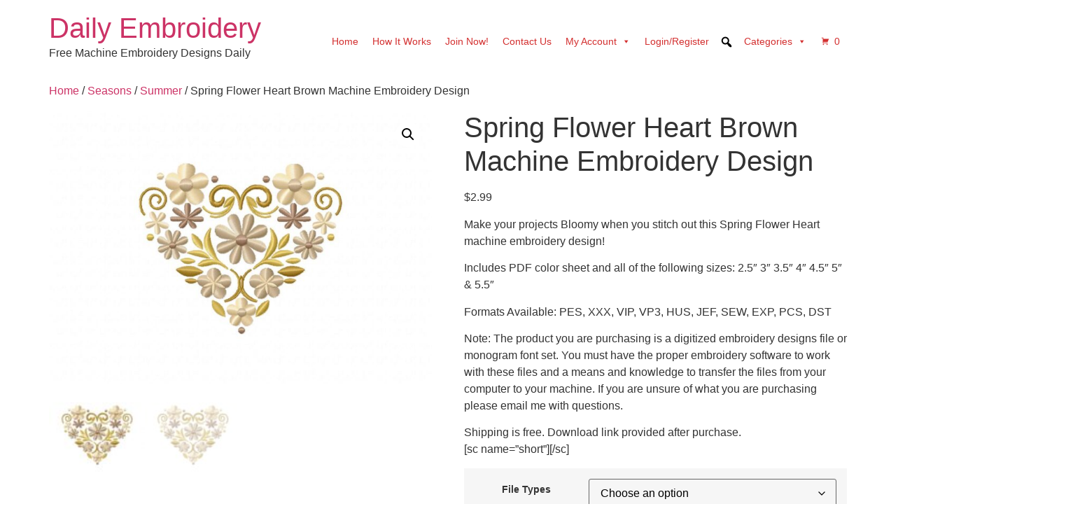

--- FILE ---
content_type: text/html; charset=UTF-8
request_url: https://www.dailyembroidery.com/product/spring-flower-heart-brown-machine-embroidery-design-2/
body_size: 21282
content:
<!doctype html>
<html lang="en-US">
<head>
	<meta charset="UTF-8">
	<meta name="viewport" content="width=device-width, initial-scale=1">
	<link rel="profile" href="https://gmpg.org/xfn/11">
	<title>Spring Flower Heart Brown Machine Embroidery Design &#8211; Daily Embroidery</title>
<meta name='robots' content='max-image-preview:large' />
	<style>img:is([sizes="auto" i], [sizes^="auto," i]) { contain-intrinsic-size: 3000px 1500px }</style>
	<link rel="alternate" type="application/rss+xml" title="Daily Embroidery &raquo; Feed" href="https://www.dailyembroidery.com/feed/" />
<link rel="alternate" type="application/rss+xml" title="Daily Embroidery &raquo; Comments Feed" href="https://www.dailyembroidery.com/comments/feed/" />
<link rel="alternate" type="application/rss+xml" title="Daily Embroidery &raquo; Spring Flower Heart Brown Machine Embroidery Design Comments Feed" href="https://www.dailyembroidery.com/product/spring-flower-heart-brown-machine-embroidery-design-2/feed/" />
<script>
window._wpemojiSettings = {"baseUrl":"https:\/\/s.w.org\/images\/core\/emoji\/15.0.3\/72x72\/","ext":".png","svgUrl":"https:\/\/s.w.org\/images\/core\/emoji\/15.0.3\/svg\/","svgExt":".svg","source":{"concatemoji":"https:\/\/www.dailyembroidery.com\/wp-includes\/js\/wp-emoji-release.min.js?ver=6.7.4"}};
/*! This file is auto-generated */
!function(i,n){var o,s,e;function c(e){try{var t={supportTests:e,timestamp:(new Date).valueOf()};sessionStorage.setItem(o,JSON.stringify(t))}catch(e){}}function p(e,t,n){e.clearRect(0,0,e.canvas.width,e.canvas.height),e.fillText(t,0,0);var t=new Uint32Array(e.getImageData(0,0,e.canvas.width,e.canvas.height).data),r=(e.clearRect(0,0,e.canvas.width,e.canvas.height),e.fillText(n,0,0),new Uint32Array(e.getImageData(0,0,e.canvas.width,e.canvas.height).data));return t.every(function(e,t){return e===r[t]})}function u(e,t,n){switch(t){case"flag":return n(e,"\ud83c\udff3\ufe0f\u200d\u26a7\ufe0f","\ud83c\udff3\ufe0f\u200b\u26a7\ufe0f")?!1:!n(e,"\ud83c\uddfa\ud83c\uddf3","\ud83c\uddfa\u200b\ud83c\uddf3")&&!n(e,"\ud83c\udff4\udb40\udc67\udb40\udc62\udb40\udc65\udb40\udc6e\udb40\udc67\udb40\udc7f","\ud83c\udff4\u200b\udb40\udc67\u200b\udb40\udc62\u200b\udb40\udc65\u200b\udb40\udc6e\u200b\udb40\udc67\u200b\udb40\udc7f");case"emoji":return!n(e,"\ud83d\udc26\u200d\u2b1b","\ud83d\udc26\u200b\u2b1b")}return!1}function f(e,t,n){var r="undefined"!=typeof WorkerGlobalScope&&self instanceof WorkerGlobalScope?new OffscreenCanvas(300,150):i.createElement("canvas"),a=r.getContext("2d",{willReadFrequently:!0}),o=(a.textBaseline="top",a.font="600 32px Arial",{});return e.forEach(function(e){o[e]=t(a,e,n)}),o}function t(e){var t=i.createElement("script");t.src=e,t.defer=!0,i.head.appendChild(t)}"undefined"!=typeof Promise&&(o="wpEmojiSettingsSupports",s=["flag","emoji"],n.supports={everything:!0,everythingExceptFlag:!0},e=new Promise(function(e){i.addEventListener("DOMContentLoaded",e,{once:!0})}),new Promise(function(t){var n=function(){try{var e=JSON.parse(sessionStorage.getItem(o));if("object"==typeof e&&"number"==typeof e.timestamp&&(new Date).valueOf()<e.timestamp+604800&&"object"==typeof e.supportTests)return e.supportTests}catch(e){}return null}();if(!n){if("undefined"!=typeof Worker&&"undefined"!=typeof OffscreenCanvas&&"undefined"!=typeof URL&&URL.createObjectURL&&"undefined"!=typeof Blob)try{var e="postMessage("+f.toString()+"("+[JSON.stringify(s),u.toString(),p.toString()].join(",")+"));",r=new Blob([e],{type:"text/javascript"}),a=new Worker(URL.createObjectURL(r),{name:"wpTestEmojiSupports"});return void(a.onmessage=function(e){c(n=e.data),a.terminate(),t(n)})}catch(e){}c(n=f(s,u,p))}t(n)}).then(function(e){for(var t in e)n.supports[t]=e[t],n.supports.everything=n.supports.everything&&n.supports[t],"flag"!==t&&(n.supports.everythingExceptFlag=n.supports.everythingExceptFlag&&n.supports[t]);n.supports.everythingExceptFlag=n.supports.everythingExceptFlag&&!n.supports.flag,n.DOMReady=!1,n.readyCallback=function(){n.DOMReady=!0}}).then(function(){return e}).then(function(){var e;n.supports.everything||(n.readyCallback(),(e=n.source||{}).concatemoji?t(e.concatemoji):e.wpemoji&&e.twemoji&&(t(e.twemoji),t(e.wpemoji)))}))}((window,document),window._wpemojiSettings);
</script>
<style id='wp-emoji-styles-inline-css'>

	img.wp-smiley, img.emoji {
		display: inline !important;
		border: none !important;
		box-shadow: none !important;
		height: 1em !important;
		width: 1em !important;
		margin: 0 0.07em !important;
		vertical-align: -0.1em !important;
		background: none !important;
		padding: 0 !important;
	}
</style>
<link rel='stylesheet' id='wp-block-library-css' href='https://www.dailyembroidery.com/wp-includes/css/dist/block-library/style.min.css?ver=6.7.4' media='all' />
<style id='classic-theme-styles-inline-css'>
/*! This file is auto-generated */
.wp-block-button__link{color:#fff;background-color:#32373c;border-radius:9999px;box-shadow:none;text-decoration:none;padding:calc(.667em + 2px) calc(1.333em + 2px);font-size:1.125em}.wp-block-file__button{background:#32373c;color:#fff;text-decoration:none}
</style>
<style id='global-styles-inline-css'>
:root{--wp--preset--aspect-ratio--square: 1;--wp--preset--aspect-ratio--4-3: 4/3;--wp--preset--aspect-ratio--3-4: 3/4;--wp--preset--aspect-ratio--3-2: 3/2;--wp--preset--aspect-ratio--2-3: 2/3;--wp--preset--aspect-ratio--16-9: 16/9;--wp--preset--aspect-ratio--9-16: 9/16;--wp--preset--color--black: #000000;--wp--preset--color--cyan-bluish-gray: #abb8c3;--wp--preset--color--white: #ffffff;--wp--preset--color--pale-pink: #f78da7;--wp--preset--color--vivid-red: #cf2e2e;--wp--preset--color--luminous-vivid-orange: #ff6900;--wp--preset--color--luminous-vivid-amber: #fcb900;--wp--preset--color--light-green-cyan: #7bdcb5;--wp--preset--color--vivid-green-cyan: #00d084;--wp--preset--color--pale-cyan-blue: #8ed1fc;--wp--preset--color--vivid-cyan-blue: #0693e3;--wp--preset--color--vivid-purple: #9b51e0;--wp--preset--gradient--vivid-cyan-blue-to-vivid-purple: linear-gradient(135deg,rgba(6,147,227,1) 0%,rgb(155,81,224) 100%);--wp--preset--gradient--light-green-cyan-to-vivid-green-cyan: linear-gradient(135deg,rgb(122,220,180) 0%,rgb(0,208,130) 100%);--wp--preset--gradient--luminous-vivid-amber-to-luminous-vivid-orange: linear-gradient(135deg,rgba(252,185,0,1) 0%,rgba(255,105,0,1) 100%);--wp--preset--gradient--luminous-vivid-orange-to-vivid-red: linear-gradient(135deg,rgba(255,105,0,1) 0%,rgb(207,46,46) 100%);--wp--preset--gradient--very-light-gray-to-cyan-bluish-gray: linear-gradient(135deg,rgb(238,238,238) 0%,rgb(169,184,195) 100%);--wp--preset--gradient--cool-to-warm-spectrum: linear-gradient(135deg,rgb(74,234,220) 0%,rgb(151,120,209) 20%,rgb(207,42,186) 40%,rgb(238,44,130) 60%,rgb(251,105,98) 80%,rgb(254,248,76) 100%);--wp--preset--gradient--blush-light-purple: linear-gradient(135deg,rgb(255,206,236) 0%,rgb(152,150,240) 100%);--wp--preset--gradient--blush-bordeaux: linear-gradient(135deg,rgb(254,205,165) 0%,rgb(254,45,45) 50%,rgb(107,0,62) 100%);--wp--preset--gradient--luminous-dusk: linear-gradient(135deg,rgb(255,203,112) 0%,rgb(199,81,192) 50%,rgb(65,88,208) 100%);--wp--preset--gradient--pale-ocean: linear-gradient(135deg,rgb(255,245,203) 0%,rgb(182,227,212) 50%,rgb(51,167,181) 100%);--wp--preset--gradient--electric-grass: linear-gradient(135deg,rgb(202,248,128) 0%,rgb(113,206,126) 100%);--wp--preset--gradient--midnight: linear-gradient(135deg,rgb(2,3,129) 0%,rgb(40,116,252) 100%);--wp--preset--font-size--small: 13px;--wp--preset--font-size--medium: 20px;--wp--preset--font-size--large: 36px;--wp--preset--font-size--x-large: 42px;--wp--preset--font-family--inter: "Inter", sans-serif;--wp--preset--font-family--cardo: Cardo;--wp--preset--spacing--20: 0.44rem;--wp--preset--spacing--30: 0.67rem;--wp--preset--spacing--40: 1rem;--wp--preset--spacing--50: 1.5rem;--wp--preset--spacing--60: 2.25rem;--wp--preset--spacing--70: 3.38rem;--wp--preset--spacing--80: 5.06rem;--wp--preset--shadow--natural: 6px 6px 9px rgba(0, 0, 0, 0.2);--wp--preset--shadow--deep: 12px 12px 50px rgba(0, 0, 0, 0.4);--wp--preset--shadow--sharp: 6px 6px 0px rgba(0, 0, 0, 0.2);--wp--preset--shadow--outlined: 6px 6px 0px -3px rgba(255, 255, 255, 1), 6px 6px rgba(0, 0, 0, 1);--wp--preset--shadow--crisp: 6px 6px 0px rgba(0, 0, 0, 1);}:where(.is-layout-flex){gap: 0.5em;}:where(.is-layout-grid){gap: 0.5em;}body .is-layout-flex{display: flex;}.is-layout-flex{flex-wrap: wrap;align-items: center;}.is-layout-flex > :is(*, div){margin: 0;}body .is-layout-grid{display: grid;}.is-layout-grid > :is(*, div){margin: 0;}:where(.wp-block-columns.is-layout-flex){gap: 2em;}:where(.wp-block-columns.is-layout-grid){gap: 2em;}:where(.wp-block-post-template.is-layout-flex){gap: 1.25em;}:where(.wp-block-post-template.is-layout-grid){gap: 1.25em;}.has-black-color{color: var(--wp--preset--color--black) !important;}.has-cyan-bluish-gray-color{color: var(--wp--preset--color--cyan-bluish-gray) !important;}.has-white-color{color: var(--wp--preset--color--white) !important;}.has-pale-pink-color{color: var(--wp--preset--color--pale-pink) !important;}.has-vivid-red-color{color: var(--wp--preset--color--vivid-red) !important;}.has-luminous-vivid-orange-color{color: var(--wp--preset--color--luminous-vivid-orange) !important;}.has-luminous-vivid-amber-color{color: var(--wp--preset--color--luminous-vivid-amber) !important;}.has-light-green-cyan-color{color: var(--wp--preset--color--light-green-cyan) !important;}.has-vivid-green-cyan-color{color: var(--wp--preset--color--vivid-green-cyan) !important;}.has-pale-cyan-blue-color{color: var(--wp--preset--color--pale-cyan-blue) !important;}.has-vivid-cyan-blue-color{color: var(--wp--preset--color--vivid-cyan-blue) !important;}.has-vivid-purple-color{color: var(--wp--preset--color--vivid-purple) !important;}.has-black-background-color{background-color: var(--wp--preset--color--black) !important;}.has-cyan-bluish-gray-background-color{background-color: var(--wp--preset--color--cyan-bluish-gray) !important;}.has-white-background-color{background-color: var(--wp--preset--color--white) !important;}.has-pale-pink-background-color{background-color: var(--wp--preset--color--pale-pink) !important;}.has-vivid-red-background-color{background-color: var(--wp--preset--color--vivid-red) !important;}.has-luminous-vivid-orange-background-color{background-color: var(--wp--preset--color--luminous-vivid-orange) !important;}.has-luminous-vivid-amber-background-color{background-color: var(--wp--preset--color--luminous-vivid-amber) !important;}.has-light-green-cyan-background-color{background-color: var(--wp--preset--color--light-green-cyan) !important;}.has-vivid-green-cyan-background-color{background-color: var(--wp--preset--color--vivid-green-cyan) !important;}.has-pale-cyan-blue-background-color{background-color: var(--wp--preset--color--pale-cyan-blue) !important;}.has-vivid-cyan-blue-background-color{background-color: var(--wp--preset--color--vivid-cyan-blue) !important;}.has-vivid-purple-background-color{background-color: var(--wp--preset--color--vivid-purple) !important;}.has-black-border-color{border-color: var(--wp--preset--color--black) !important;}.has-cyan-bluish-gray-border-color{border-color: var(--wp--preset--color--cyan-bluish-gray) !important;}.has-white-border-color{border-color: var(--wp--preset--color--white) !important;}.has-pale-pink-border-color{border-color: var(--wp--preset--color--pale-pink) !important;}.has-vivid-red-border-color{border-color: var(--wp--preset--color--vivid-red) !important;}.has-luminous-vivid-orange-border-color{border-color: var(--wp--preset--color--luminous-vivid-orange) !important;}.has-luminous-vivid-amber-border-color{border-color: var(--wp--preset--color--luminous-vivid-amber) !important;}.has-light-green-cyan-border-color{border-color: var(--wp--preset--color--light-green-cyan) !important;}.has-vivid-green-cyan-border-color{border-color: var(--wp--preset--color--vivid-green-cyan) !important;}.has-pale-cyan-blue-border-color{border-color: var(--wp--preset--color--pale-cyan-blue) !important;}.has-vivid-cyan-blue-border-color{border-color: var(--wp--preset--color--vivid-cyan-blue) !important;}.has-vivid-purple-border-color{border-color: var(--wp--preset--color--vivid-purple) !important;}.has-vivid-cyan-blue-to-vivid-purple-gradient-background{background: var(--wp--preset--gradient--vivid-cyan-blue-to-vivid-purple) !important;}.has-light-green-cyan-to-vivid-green-cyan-gradient-background{background: var(--wp--preset--gradient--light-green-cyan-to-vivid-green-cyan) !important;}.has-luminous-vivid-amber-to-luminous-vivid-orange-gradient-background{background: var(--wp--preset--gradient--luminous-vivid-amber-to-luminous-vivid-orange) !important;}.has-luminous-vivid-orange-to-vivid-red-gradient-background{background: var(--wp--preset--gradient--luminous-vivid-orange-to-vivid-red) !important;}.has-very-light-gray-to-cyan-bluish-gray-gradient-background{background: var(--wp--preset--gradient--very-light-gray-to-cyan-bluish-gray) !important;}.has-cool-to-warm-spectrum-gradient-background{background: var(--wp--preset--gradient--cool-to-warm-spectrum) !important;}.has-blush-light-purple-gradient-background{background: var(--wp--preset--gradient--blush-light-purple) !important;}.has-blush-bordeaux-gradient-background{background: var(--wp--preset--gradient--blush-bordeaux) !important;}.has-luminous-dusk-gradient-background{background: var(--wp--preset--gradient--luminous-dusk) !important;}.has-pale-ocean-gradient-background{background: var(--wp--preset--gradient--pale-ocean) !important;}.has-electric-grass-gradient-background{background: var(--wp--preset--gradient--electric-grass) !important;}.has-midnight-gradient-background{background: var(--wp--preset--gradient--midnight) !important;}.has-small-font-size{font-size: var(--wp--preset--font-size--small) !important;}.has-medium-font-size{font-size: var(--wp--preset--font-size--medium) !important;}.has-large-font-size{font-size: var(--wp--preset--font-size--large) !important;}.has-x-large-font-size{font-size: var(--wp--preset--font-size--x-large) !important;}
:where(.wp-block-post-template.is-layout-flex){gap: 1.25em;}:where(.wp-block-post-template.is-layout-grid){gap: 1.25em;}
:where(.wp-block-columns.is-layout-flex){gap: 2em;}:where(.wp-block-columns.is-layout-grid){gap: 2em;}
:root :where(.wp-block-pullquote){font-size: 1.5em;line-height: 1.6;}
</style>
<link rel='stylesheet' id='somdn-style-css' href='https://www.dailyembroidery.com/wp-content/plugins/som-free-downloads-woocommerce-pro/assets/css/somdn-style.css?ver=6.7.4' media='all' />
<link rel='stylesheet' id='somdn-pro-style-css' href='https://www.dailyembroidery.com/wp-content/plugins/som-free-downloads-woocommerce-pro/pro/assets/css/somdn_pro_css.css?ver=6.7.4' media='all' />
<link rel='stylesheet' id='dashicons-css' href='https://www.dailyembroidery.com/wp-includes/css/dashicons.min.css?ver=6.7.4' media='all' />
<link rel='stylesheet' id='wrs_stylesheet-css' href='https://www.dailyembroidery.com/wp-content/plugins/woocommerce-remove-sku/css/wrs-style.css?ver=1.0.0' media='all' />
<link rel='stylesheet' id='photoswipe-css' href='https://www.dailyembroidery.com/wp-content/plugins/woocommerce/assets/css/photoswipe/photoswipe.min.css?ver=9.5.2' media='all' />
<link rel='stylesheet' id='photoswipe-default-skin-css' href='https://www.dailyembroidery.com/wp-content/plugins/woocommerce/assets/css/photoswipe/default-skin/default-skin.min.css?ver=9.5.2' media='all' />
<link rel='stylesheet' id='woocommerce-layout-css' href='https://www.dailyembroidery.com/wp-content/plugins/woocommerce/assets/css/woocommerce-layout.css?ver=9.5.2' media='all' />
<link rel='stylesheet' id='woocommerce-smallscreen-css' href='https://www.dailyembroidery.com/wp-content/plugins/woocommerce/assets/css/woocommerce-smallscreen.css?ver=9.5.2' media='only screen and (max-width: 768px)' />
<link rel='stylesheet' id='woocommerce-general-css' href='https://www.dailyembroidery.com/wp-content/plugins/woocommerce/assets/css/woocommerce.css?ver=9.5.2' media='all' />
<style id='woocommerce-inline-inline-css'>
.woocommerce form .form-row .required { visibility: visible; }
</style>
<link rel='stylesheet' id='megamenu-css' href='https://www.dailyembroidery.com/wp-content/uploads/maxmegamenu/style.css?ver=15a159' media='all' />
<link rel='stylesheet' id='megamenu-genericons-css' href='https://www.dailyembroidery.com/wp-content/plugins/megamenu-pro/icons/genericons/genericons/genericons.css?ver=2.2.7' media='all' />
<link rel='stylesheet' id='megamenu-fontawesome-css' href='https://www.dailyembroidery.com/wp-content/plugins/megamenu-pro/icons/fontawesome/css/font-awesome.min.css?ver=2.2.7' media='all' />
<link rel='stylesheet' id='megamenu-fontawesome5-css' href='https://www.dailyembroidery.com/wp-content/plugins/megamenu-pro/icons/fontawesome5/css/all.min.css?ver=2.2.7' media='all' />
<link rel='stylesheet' id='gateway-css' href='https://www.dailyembroidery.com/wp-content/plugins/woocommerce-paypal-payments/modules/ppcp-button/assets/css/gateway.css?ver=2.9.6' media='all' />
<link rel='stylesheet' id='WCPAY_EXPRESS_CHECKOUT_ECE-css' href='https://www.dailyembroidery.com/wp-content/plugins/woocommerce-payments/dist/express-checkout.css?ver=8.7.0' media='all' />
<link rel='stylesheet' id='hello-elementor-css' href='https://www.dailyembroidery.com/wp-content/themes/hello-elementor/style.min.css?ver=3.1.1' media='all' />
<link rel='stylesheet' id='hello-elementor-theme-style-css' href='https://www.dailyembroidery.com/wp-content/themes/hello-elementor/theme.min.css?ver=3.1.1' media='all' />
<link rel='stylesheet' id='hello-elementor-header-footer-css' href='https://www.dailyembroidery.com/wp-content/themes/hello-elementor/header-footer.min.css?ver=3.1.1' media='all' />
<link rel='stylesheet' id='custom-css-css' href='https://www.dailyembroidery.com/wp-content/plugins/TEMPtheme-customisations/custom/style.css?ver=6.7.4' media='all' />
<link rel='stylesheet' id='ws-plugin--s2member-css' href='https://www.dailyembroidery.com/wp-content/plugins/s2member/s2member-o.php?ws_plugin__s2member_css=1&#038;qcABC=1&#038;ver=260101-210526-3960491426' media='all' />
<script src="https://www.dailyembroidery.com/wp-includes/js/jquery/jquery.min.js?ver=3.7.1" id="jquery-core-js"></script>
<script src="https://www.dailyembroidery.com/wp-includes/js/jquery/jquery-migrate.min.js?ver=3.4.1" id="jquery-migrate-js"></script>
<script src="https://www.dailyembroidery.com/wp-content/plugins/woocommerce/assets/js/jquery-blockui/jquery.blockUI.min.js?ver=2.7.0-wc.9.5.2" id="jquery-blockui-js" defer data-wp-strategy="defer"></script>
<script id="wc-add-to-cart-js-extra">
var wc_add_to_cart_params = {"ajax_url":"\/wp-admin\/admin-ajax.php","wc_ajax_url":"\/?wc-ajax=%%endpoint%%","i18n_view_cart":"View cart","cart_url":"https:\/\/www.dailyembroidery.com\/cart\/","is_cart":"","cart_redirect_after_add":"no"};
</script>
<script src="https://www.dailyembroidery.com/wp-content/plugins/woocommerce/assets/js/frontend/add-to-cart.min.js?ver=9.5.2" id="wc-add-to-cart-js" defer data-wp-strategy="defer"></script>
<script src="https://www.dailyembroidery.com/wp-content/plugins/woocommerce/assets/js/zoom/jquery.zoom.min.js?ver=1.7.21-wc.9.5.2" id="zoom-js" defer data-wp-strategy="defer"></script>
<script src="https://www.dailyembroidery.com/wp-content/plugins/woocommerce/assets/js/flexslider/jquery.flexslider.min.js?ver=2.7.2-wc.9.5.2" id="flexslider-js" defer data-wp-strategy="defer"></script>
<script src="https://www.dailyembroidery.com/wp-content/plugins/woocommerce/assets/js/photoswipe/photoswipe.min.js?ver=4.1.1-wc.9.5.2" id="photoswipe-js" defer data-wp-strategy="defer"></script>
<script src="https://www.dailyembroidery.com/wp-content/plugins/woocommerce/assets/js/photoswipe/photoswipe-ui-default.min.js?ver=4.1.1-wc.9.5.2" id="photoswipe-ui-default-js" defer data-wp-strategy="defer"></script>
<script id="wc-single-product-js-extra">
var wc_single_product_params = {"i18n_required_rating_text":"Please select a rating","i18n_product_gallery_trigger_text":"View full-screen image gallery","review_rating_required":"yes","flexslider":{"rtl":false,"animation":"slide","smoothHeight":true,"directionNav":false,"controlNav":"thumbnails","slideshow":false,"animationSpeed":500,"animationLoop":false,"allowOneSlide":false},"zoom_enabled":"1","zoom_options":[],"photoswipe_enabled":"1","photoswipe_options":{"shareEl":false,"closeOnScroll":false,"history":false,"hideAnimationDuration":0,"showAnimationDuration":0},"flexslider_enabled":"1"};
</script>
<script src="https://www.dailyembroidery.com/wp-content/plugins/woocommerce/assets/js/frontend/single-product.min.js?ver=9.5.2" id="wc-single-product-js" defer data-wp-strategy="defer"></script>
<script src="https://www.dailyembroidery.com/wp-content/plugins/woocommerce/assets/js/js-cookie/js.cookie.min.js?ver=2.1.4-wc.9.5.2" id="js-cookie-js" defer data-wp-strategy="defer"></script>
<script id="woocommerce-js-extra">
var woocommerce_params = {"ajax_url":"\/wp-admin\/admin-ajax.php","wc_ajax_url":"\/?wc-ajax=%%endpoint%%"};
</script>
<script src="https://www.dailyembroidery.com/wp-content/plugins/woocommerce/assets/js/frontend/woocommerce.min.js?ver=9.5.2" id="woocommerce-js" defer data-wp-strategy="defer"></script>
<script id="WCPAY_ASSETS-js-extra">
var wcpayAssets = {"url":"https:\/\/www.dailyembroidery.com\/wp-content\/plugins\/woocommerce-payments\/dist\/"};
</script>
<script src="https://www.dailyembroidery.com/wp-content/plugins/TEMPtheme-customisations/custom/custom.js?ver=6.7.4" id="custom-js-js"></script>
<link rel="https://api.w.org/" href="https://www.dailyembroidery.com/wp-json/" /><link rel="alternate" title="JSON" type="application/json" href="https://www.dailyembroidery.com/wp-json/wp/v2/product/135681" /><link rel="EditURI" type="application/rsd+xml" title="RSD" href="https://www.dailyembroidery.com/xmlrpc.php?rsd" />
<meta name="generator" content="WordPress 6.7.4" />
<meta name="generator" content="WooCommerce 9.5.2" />
<link rel="canonical" href="https://www.dailyembroidery.com/product/spring-flower-heart-brown-machine-embroidery-design-2/" />
<link rel='shortlink' href='https://www.dailyembroidery.com/?p=135681' />
<link rel="alternate" title="oEmbed (JSON)" type="application/json+oembed" href="https://www.dailyembroidery.com/wp-json/oembed/1.0/embed?url=https%3A%2F%2Fwww.dailyembroidery.com%2Fproduct%2Fspring-flower-heart-brown-machine-embroidery-design-2%2F" />
<link rel="alternate" title="oEmbed (XML)" type="text/xml+oembed" href="https://www.dailyembroidery.com/wp-json/oembed/1.0/embed?url=https%3A%2F%2Fwww.dailyembroidery.com%2Fproduct%2Fspring-flower-heart-brown-machine-embroidery-design-2%2F&#038;format=xml" />
<meta name="description" content="Make your projects Bloomy when you stitch out this Spring Flower Heart machine embroidery design!

Includes PDF color sheet and all of the following sizes: 2.5&quot; 3&quot; 3.5&quot; 4&quot; 4.5&quot; 5&quot; &amp; 5.5&quot;

Formats Available: PES, XXX, VIP, VP3, HUS, JEF, SEW, EXP, PCS, DST

Note: The product you are purchasing is a digitized embroidery designs file or monogram font set. You must have the proper embroidery software to work with these files and a means and knowledge to transfer the files from your computer to your machine. If you are unsure of what you are purchasing please email me with questions.

Shipping is free. Download link provided after purchase.
[sc name=&quot;short&quot;][/sc]">
	<noscript><style>.woocommerce-product-gallery{ opacity: 1 !important; }</style></noscript>
	<meta name="generator" content="Elementor 3.34.0; features: additional_custom_breakpoints; settings: css_print_method-external, google_font-enabled, font_display-auto">
			<style>
				.e-con.e-parent:nth-of-type(n+4):not(.e-lazyloaded):not(.e-no-lazyload),
				.e-con.e-parent:nth-of-type(n+4):not(.e-lazyloaded):not(.e-no-lazyload) * {
					background-image: none !important;
				}
				@media screen and (max-height: 1024px) {
					.e-con.e-parent:nth-of-type(n+3):not(.e-lazyloaded):not(.e-no-lazyload),
					.e-con.e-parent:nth-of-type(n+3):not(.e-lazyloaded):not(.e-no-lazyload) * {
						background-image: none !important;
					}
				}
				@media screen and (max-height: 640px) {
					.e-con.e-parent:nth-of-type(n+2):not(.e-lazyloaded):not(.e-no-lazyload),
					.e-con.e-parent:nth-of-type(n+2):not(.e-lazyloaded):not(.e-no-lazyload) * {
						background-image: none !important;
					}
				}
			</style>
			<style class='wp-fonts-local'>
@font-face{font-family:Inter;font-style:normal;font-weight:300 900;font-display:fallback;src:url('https://www.dailyembroidery.com/wp-content/plugins/woocommerce/assets/fonts/Inter-VariableFont_slnt,wght.woff2') format('woff2');font-stretch:normal;}
@font-face{font-family:Cardo;font-style:normal;font-weight:400;font-display:fallback;src:url('https://www.dailyembroidery.com/wp-content/plugins/woocommerce/assets/fonts/cardo_normal_400.woff2') format('woff2');}
</style>
<style type="text/css">/** Mega Menu CSS: fs **/</style>
</head>
<body class="product-template-default single single-product postid-135681 theme-hello-elementor woocommerce woocommerce-page woocommerce-no-js mega-menu-menu-1 elementor-default elementor-kit-869983">


<a class="skip-link screen-reader-text" href="#content">Skip to content</a>


<header id="site-header" class="site-header">

	<div class="site-branding">
					<div class="site-title">
				<a href="https://www.dailyembroidery.com/" title="Home" rel="home">
					Daily Embroidery				</a>
			</div>
						<p class="site-description">
				Free Machine Embroidery Designs Daily			</p>
						</div>

			<nav class="site-navigation" aria-label="Main menu">
			<div id="mega-menu-wrap-menu-1" class="mega-menu-wrap"><div class="mega-menu-toggle"><div class="mega-toggle-blocks-left"></div><div class="mega-toggle-blocks-center"></div><div class="mega-toggle-blocks-right"><div class='mega-toggle-block mega-menu-toggle-animated-block mega-toggle-block-0' id='mega-toggle-block-0'><button aria-label="Toggle Menu" class="mega-toggle-animated mega-toggle-animated-slider" type="button" aria-expanded="false">
                  <span class="mega-toggle-animated-box">
                    <span class="mega-toggle-animated-inner"></span>
                  </span>
                </button></div></div></div><ul id="mega-menu-menu-1" class="mega-menu max-mega-menu mega-menu-horizontal mega-no-js" data-event="hover_intent" data-effect="fade_up" data-effect-speed="200" data-effect-mobile="disabled" data-effect-speed-mobile="0" data-mobile-force-width="false" data-second-click="go" data-document-click="collapse" data-vertical-behaviour="standard" data-breakpoint="768" data-unbind="true" data-mobile-state="collapse_all" data-mobile-direction="vertical" data-hover-intent-timeout="300" data-hover-intent-interval="100"><li class='mega-menu-item mega-menu-item-type-custom mega-menu-item-object-custom mega-menu-item-home mega-align-bottom-left mega-menu-flyout mega-menu-item-223' id='mega-menu-item-223'><a class="mega-menu-link" href="https://www.dailyembroidery.com" tabindex="0">Home</a></li><li class='mega-menu-item mega-menu-item-type-post_type mega-menu-item-object-page mega-align-bottom-left mega-menu-flyout mega-menu-item-19303' id='mega-menu-item-19303'><a class="mega-menu-link" href="https://www.dailyembroidery.com/new-home/" tabindex="0">How It Works</a></li><li class='mega-menu-item mega-menu-item-type-custom mega-menu-item-object-custom mega-align-bottom-left mega-menu-flyout mega-menu-item-22238' id='mega-menu-item-22238'><a class="mega-menu-link" href="https://www.dailyembroidery.com/join-the-daily-embroidery-club/" tabindex="0">Join Now!</a></li><li class='mega-menu-item mega-menu-item-type-post_type mega-menu-item-object-page mega-align-bottom-left mega-menu-flyout mega-menu-item-5360' id='mega-menu-item-5360'><a class="mega-menu-link" href="https://www.dailyembroidery.com/contact-us/" tabindex="0">Contact Us</a></li><li class='mega-menu-item mega-menu-item-type-post_type mega-menu-item-object-page mega-menu-item-has-children mega-align-bottom-left mega-menu-flyout mega-menu-item-20266' id='mega-menu-item-20266'><a class="mega-menu-link" href="https://www.dailyembroidery.com/my-account/" aria-expanded="false" tabindex="0">My Account<span class="mega-indicator"></span></a>
<ul class="mega-sub-menu">
<li class='mega-menu-item mega-menu-item-type-custom mega-menu-item-object-custom mega-menu-item-97733' id='mega-menu-item-97733'><a class="mega-menu-link" href="https://www.dailyembroidery.com/my-account/downloads/">My Downloads</a></li><li class='mega-menu-item mega-menu-item-type-post_type mega-menu-item-object-page mega-menu-item-20270' id='mega-menu-item-20270'><a class="mega-menu-link" href="https://www.dailyembroidery.com/cancel/">Cancel Gold Member</a></li><li class='mega-menu-item mega-menu-item-type-custom mega-menu-item-object-custom mega-menu-item-20196' id='mega-menu-item-20196'><a class="mega-menu-link" href="#bawloginout#">Sign In/Register|Log Out</a></li></ul>
</li><li class='mega-menu-item mega-menu-item-type-custom mega-menu-item-object-custom mega-align-bottom-left mega-menu-flyout mega-menu-item-20945' id='mega-menu-item-20945'><a class="mega-menu-link" href="https://www.dailyembroidery.com/pre-register/" tabindex="0">Login/Register</a></li><li class='mega-menu-item mega-menu-item-type-custom mega-menu-item-object-custom mega-align-bottom-left mega-menu-flyout mega-menu-item-891027' id='mega-menu-item-891027'><div class='mega-search-wrap'><form class='mega-search expand-to-left mega-search-closed' role='search' action='https://www.dailyembroidery.com/'>
						<span class='dashicons dashicons-search search-icon'></span>
						<input type='submit' value='Search'>
						<input type='text' aria-label='Search...' data-placeholder='Search...' name='s'>
						<input type='hidden' name='post_type' value='product' />
					</form></div></li><li class='mega-menu-item mega-menu-item-type-custom mega-menu-item-object-custom mega-menu-item-has-children mega-align-bottom-left mega-menu-flyout mega-menu-item-891159' id='mega-menu-item-891159'><a class="mega-menu-link" href="#" aria-expanded="false" tabindex="0">Categories<span class="mega-indicator"></span></a>
<ul class="mega-sub-menu">
<li class='mega-menu-item mega-menu-item-type-taxonomy mega-menu-item-object-product_cat mega-current-product-ancestor mega-current-menu-parent mega-current-product-parent mega-menu-item-891126' id='mega-menu-item-891126'><a class="mega-menu-link" href="https://www.dailyembroidery.com/shop/all-embroidery-designs/">All Embroidery Designs</a></li><li class='mega-menu-item mega-menu-item-type-taxonomy mega-menu-item-object-product_cat mega-menu-item-891127' id='mega-menu-item-891127'><a class="mega-menu-link" href="https://www.dailyembroidery.com/shop/animals-creatures/">Animals &amp; Creatures</a></li><li class='mega-menu-item mega-menu-item-type-taxonomy mega-menu-item-object-product_cat mega-current-product-ancestor mega-current-menu-parent mega-current-product-parent mega-menu-item-891128' id='mega-menu-item-891128'><a class="mega-menu-link" href="https://www.dailyembroidery.com/shop/decorative-floral/">Decorative &amp; Floral</a></li><li class='mega-menu-item mega-menu-item-type-taxonomy mega-menu-item-object-product_cat mega-menu-item-891130' id='mega-menu-item-891130'><a class="mega-menu-link" href="https://www.dailyembroidery.com/shop/fonts-monograms/">Fonts &amp; Monograms</a></li><li class='mega-menu-item mega-menu-item-type-taxonomy mega-menu-item-object-product_cat mega-menu-item-891131' id='mega-menu-item-891131'><a class="mega-menu-link" href="https://www.dailyembroidery.com/shop/food/">Food</a></li><li class='mega-menu-item mega-menu-item-type-taxonomy mega-menu-item-object-product_cat mega-menu-item-891132' id='mega-menu-item-891132'><a class="mega-menu-link" href="https://www.dailyembroidery.com/shop/geek-video-games/">Geek &amp; Video Games</a></li><li class='mega-menu-item mega-menu-item-type-taxonomy mega-menu-item-object-product_cat mega-current-product-ancestor mega-current-menu-parent mega-current-product-parent mega-menu-item-has-children mega-menu-item-891133' id='mega-menu-item-891133'><a class="mega-menu-link" href="https://www.dailyembroidery.com/shop/holidays-patriotic/" aria-expanded="false">Holidays &amp; Patriotic<span class="mega-indicator"></span></a>
	<ul class="mega-sub-menu">
<li class='mega-menu-item mega-menu-item-type-taxonomy mega-menu-item-object-product_cat mega-menu-item-891134' id='mega-menu-item-891134'><a class="mega-menu-link" href="https://www.dailyembroidery.com/shop/holidays-patriotic/4th-of-july/">4th of July</a></li><li class='mega-menu-item mega-menu-item-type-taxonomy mega-menu-item-object-product_cat mega-menu-item-891135' id='mega-menu-item-891135'><a class="mega-menu-link" href="https://www.dailyembroidery.com/shop/holidays-patriotic/birthday/">Birthday</a></li><li class='mega-menu-item mega-menu-item-type-taxonomy mega-menu-item-object-product_cat mega-menu-item-891136' id='mega-menu-item-891136'><a class="mega-menu-link" href="https://www.dailyembroidery.com/shop/holidays-patriotic/christmas/">Christmas</a></li><li class='mega-menu-item mega-menu-item-type-taxonomy mega-menu-item-object-product_cat mega-menu-item-891137' id='mega-menu-item-891137'><a class="mega-menu-link" href="https://www.dailyembroidery.com/shop/holidays-patriotic/easter/">Easter</a></li><li class='mega-menu-item mega-menu-item-type-taxonomy mega-menu-item-object-product_cat mega-menu-item-891138' id='mega-menu-item-891138'><a class="mega-menu-link" href="https://www.dailyembroidery.com/shop/holidays-patriotic/halloween/">Halloween</a></li><li class='mega-menu-item mega-menu-item-type-taxonomy mega-menu-item-object-product_cat mega-menu-item-891139' id='mega-menu-item-891139'><a class="mega-menu-link" href="https://www.dailyembroidery.com/shop/holidays-patriotic/holy-week/">Holy Week</a></li><li class='mega-menu-item mega-menu-item-type-taxonomy mega-menu-item-object-product_cat mega-menu-item-891140' id='mega-menu-item-891140'><a class="mega-menu-link" href="https://www.dailyembroidery.com/shop/holidays-patriotic/us-states/">US States</a></li><li class='mega-menu-item mega-menu-item-type-taxonomy mega-menu-item-object-product_cat mega-current-product-ancestor mega-current-menu-parent mega-current-product-parent mega-menu-item-891141' id='mega-menu-item-891141'><a class="mega-menu-link" href="https://www.dailyembroidery.com/shop/holidays-patriotic/valentine/">Valentine</a></li>	</ul>
</li><li class='mega-menu-item mega-menu-item-type-taxonomy mega-menu-item-object-product_cat mega-menu-item-has-children mega-menu-item-891142' id='mega-menu-item-891142'><a class="mega-menu-link" href="https://www.dailyembroidery.com/shop/in-the-hoop/" aria-expanded="false">In the Hoop<span class="mega-indicator"></span></a>
	<ul class="mega-sub-menu">
<li class='mega-menu-item mega-menu-item-type-taxonomy mega-menu-item-object-product_cat mega-menu-item-891143' id='mega-menu-item-891143'><a class="mega-menu-link" href="https://www.dailyembroidery.com/shop/in-the-hoop/patches/">Patches</a></li>	</ul>
</li><li class='mega-menu-item mega-menu-item-type-taxonomy mega-menu-item-object-product_cat mega-menu-item-891144' id='mega-menu-item-891144'><a class="mega-menu-link" href="https://www.dailyembroidery.com/shop/infant-preschool/">Infant &amp; Preschool</a></li><li class='mega-menu-item mega-menu-item-type-taxonomy mega-menu-item-object-product_cat mega-current-product-ancestor mega-current-menu-parent mega-current-product-parent mega-menu-item-891145' id='mega-menu-item-891145'><a class="mega-menu-link" href="https://www.dailyembroidery.com/shop/kids-cartoons/">Kids &amp; Cartoons</a></li><li class='mega-menu-item mega-menu-item-type-taxonomy mega-menu-item-object-product_cat mega-menu-item-891146' id='mega-menu-item-891146'><a class="mega-menu-link" href="https://www.dailyembroidery.com/shop/nature/">Nature</a></li><li class='mega-menu-item mega-menu-item-type-taxonomy mega-menu-item-object-product_cat mega-menu-item-891147' id='mega-menu-item-891147'><a class="mega-menu-link" href="https://www.dailyembroidery.com/shop/novelty-misc/">Novelty &amp; Misc</a></li><li class='mega-menu-item mega-menu-item-type-taxonomy mega-menu-item-object-product_cat mega-menu-item-891148' id='mega-menu-item-891148'><a class="mega-menu-link" href="https://www.dailyembroidery.com/shop/objects-people/">Objects &amp; People</a></li><li class='mega-menu-item mega-menu-item-type-taxonomy mega-menu-item-object-product_cat mega-menu-item-891149' id='mega-menu-item-891149'><a class="mega-menu-link" href="https://www.dailyembroidery.com/shop/sci-fi/">Sci Fi</a></li><li class='mega-menu-item mega-menu-item-type-taxonomy mega-menu-item-object-product_cat mega-current-product-ancestor mega-current-menu-parent mega-current-product-parent mega-menu-item-has-children mega-menu-item-891150' id='mega-menu-item-891150'><a class="mega-menu-link" href="https://www.dailyembroidery.com/shop/seasons/" aria-expanded="false">Seasons<span class="mega-indicator"></span></a>
	<ul class="mega-sub-menu">
<li class='mega-menu-item mega-menu-item-type-taxonomy mega-menu-item-object-product_cat mega-menu-item-891151' id='mega-menu-item-891151'><a class="mega-menu-link" href="https://www.dailyembroidery.com/shop/seasons/autumn/">Autumn</a></li><li class='mega-menu-item mega-menu-item-type-taxonomy mega-menu-item-object-product_cat mega-menu-item-891152' id='mega-menu-item-891152'><a class="mega-menu-link" href="https://www.dailyembroidery.com/shop/seasons/spring/">Spring</a></li><li class='mega-menu-item mega-menu-item-type-taxonomy mega-menu-item-object-product_cat mega-current-product-ancestor mega-current-menu-parent mega-current-product-parent mega-menu-item-891153' id='mega-menu-item-891153'><a class="mega-menu-link" href="https://www.dailyembroidery.com/shop/seasons/summer/">Summer</a></li><li class='mega-menu-item mega-menu-item-type-taxonomy mega-menu-item-object-product_cat mega-menu-item-891154' id='mega-menu-item-891154'><a class="mega-menu-link" href="https://www.dailyembroidery.com/shop/seasons/winter/">Winter</a></li>	</ul>
</li><li class='mega-menu-item mega-menu-item-type-taxonomy mega-menu-item-object-product_cat mega-menu-item-891155' id='mega-menu-item-891155'><a class="mega-menu-link" href="https://www.dailyembroidery.com/shop/sports-school/">Sports &amp; School</a></li><li class='mega-menu-item mega-menu-item-type-taxonomy mega-menu-item-object-product_cat mega-menu-item-891158' id='mega-menu-item-891158'><a class="mega-menu-link" href="https://www.dailyembroidery.com/shop/vehicles-transportation/">Vehicles &amp; Transportation</a></li></ul>
</li><li class='mega-menu-item mega-menu-item-type-custom mega-menu-item-object-custom mega-align-bottom-left mega-menu-flyout mega-has-icon mega-icon-left mega-menu-item-894776' id='mega-menu-item-894776'><a class="genericon-cart mega-menu-link" href="https://www.dailyembroidery.com/cart/" tabindex="0"><span class='mega-menu-woo-cart-count'>0</span></a></li></ul></div>		</nav>
	</header>

	<div id="primary" class="content-area"><main id="main" class="site-main" role="main"><nav class="woocommerce-breadcrumb" aria-label="Breadcrumb"><a href="https://www.dailyembroidery.com">Home</a>&nbsp;&#47;&nbsp;<a href="https://www.dailyembroidery.com/shop/seasons/">Seasons</a>&nbsp;&#47;&nbsp;<a href="https://www.dailyembroidery.com/shop/seasons/summer/">Summer</a>&nbsp;&#47;&nbsp;Spring Flower Heart Brown Machine Embroidery Design</nav>
					
			<div class="woocommerce-notices-wrapper"></div><div id="product-135681" class="product type-product post-135681 status-publish first instock product_cat-all-embroidery-designs product_cat-decorative-floral product_cat-holidays-patriotic product_cat-kids-cartoons product_cat-seasons product_cat-summer product_cat-valentine product_tag-embroidery-designs product_tag-flower product_tag-heart product_tag-spring-2 product_tag-spring-flower-heart has-post-thumbnail shipping-taxable purchasable product-type-variable">

	<div class="woocommerce-product-gallery woocommerce-product-gallery--with-images woocommerce-product-gallery--columns-4 images" data-columns="4" style="opacity: 0; transition: opacity .25s ease-in-out;">
	<div class="woocommerce-product-gallery__wrapper">
		<div data-thumb="https://www.dailyembroidery.com/wp-content/uploads/2018/02/SpringFlowerHeart5-5_5-in-100x100.jpg" data-thumb-alt="Spring Flower Heart Brown Machine Embroidery Design" data-thumb-srcset=""  data-thumb-sizes="(max-width: 100px) 100vw, 100px" class="woocommerce-product-gallery__image"><a href="https://www.dailyembroidery.com/wp-content/uploads/2018/02/SpringFlowerHeart5-5_5-in.jpg"><img fetchpriority="high" width="720" height="519" src="https://www.dailyembroidery.com/wp-content/uploads/2018/02/SpringFlowerHeart5-5_5-in-720x519.jpg" class="wp-post-image" alt="Spring Flower Heart Brown Machine Embroidery Design" data-caption="" data-src="https://www.dailyembroidery.com/wp-content/uploads/2018/02/SpringFlowerHeart5-5_5-in.jpg" data-large_image="https://www.dailyembroidery.com/wp-content/uploads/2018/02/SpringFlowerHeart5-5_5-in.jpg" data-large_image_width="1000" data-large_image_height="721" decoding="async" srcset="https://www.dailyembroidery.com/wp-content/uploads/2018/02/SpringFlowerHeart5-5_5-in-720x519.jpg 720w, https://www.dailyembroidery.com/wp-content/uploads/2018/02/SpringFlowerHeart5-5_5-in-400x288.jpg 400w, https://www.dailyembroidery.com/wp-content/uploads/2018/02/SpringFlowerHeart5-5_5-in.jpg 1000w" sizes="(max-width: 720px) 100vw, 720px" /></a></div><div data-thumb="https://www.dailyembroidery.com/wp-content/uploads/2018/02/SpringFlowerHeart5-5_5-in-100x100.jpg" data-thumb-alt="Spring Flower Heart Brown Machine Embroidery Design - Image 2" data-thumb-srcset=""  data-thumb-sizes="(max-width: 100px) 100vw, 100px" class="woocommerce-product-gallery__image"><a href="https://www.dailyembroidery.com/wp-content/uploads/2018/02/SpringFlowerHeart5-5_5-in.jpg"><img width="720" height="519" src="https://www.dailyembroidery.com/wp-content/uploads/2018/02/SpringFlowerHeart5-5_5-in-720x519.jpg" class="" alt="Spring Flower Heart Brown Machine Embroidery Design - Image 2" data-caption="" data-src="https://www.dailyembroidery.com/wp-content/uploads/2018/02/SpringFlowerHeart5-5_5-in.jpg" data-large_image="https://www.dailyembroidery.com/wp-content/uploads/2018/02/SpringFlowerHeart5-5_5-in.jpg" data-large_image_width="1000" data-large_image_height="721" decoding="async" srcset="https://www.dailyembroidery.com/wp-content/uploads/2018/02/SpringFlowerHeart5-5_5-in-720x519.jpg 720w, https://www.dailyembroidery.com/wp-content/uploads/2018/02/SpringFlowerHeart5-5_5-in-400x288.jpg 400w, https://www.dailyembroidery.com/wp-content/uploads/2018/02/SpringFlowerHeart5-5_5-in.jpg 1000w" sizes="(max-width: 720px) 100vw, 720px" /></a></div>	</div>
</div>

	<div class="summary entry-summary">
		<h1 class="product_title entry-title">Spring Flower Heart Brown Machine Embroidery Design</h1><p class="price"><span class="woocommerce-Price-amount amount"><bdi><span class="woocommerce-Price-currencySymbol">&#36;</span>2.99</bdi></span></p>
<div id="payment-method-message"></div><div class="woocommerce-product-details__short-description">
	<p>Make your projects Bloomy when you stitch out this Spring Flower Heart machine embroidery design!</p>
<p>Includes PDF color sheet and all of the following sizes: 2.5&#8243; 3&#8243; 3.5&#8243; 4&#8243; 4.5&#8243; 5&#8243; &amp; 5.5&#8243;</p>
<p>Formats Available: PES, XXX, VIP, VP3, HUS, JEF, SEW, EXP, PCS, DST</p>
<p>Note: The product you are purchasing is a digitized embroidery designs file or monogram font set. You must have the proper embroidery software to work with these files and a means and knowledge to transfer the files from your computer to your machine. If you are unsure of what you are purchasing please email me with questions.</p>
<p>Shipping is free. Download link provided after purchase.<br />
[sc name=&#8221;short&#8221;][/sc]</p>
</div>

<form class="variations_form cart" action="https://www.dailyembroidery.com/product/spring-flower-heart-brown-machine-embroidery-design-2/" method="post" enctype='multipart/form-data' data-product_id="135681" data-product_variations="[{&quot;attributes&quot;:{&quot;attribute_pa_file-types&quot;:&quot;pes&quot;},&quot;availability_html&quot;:&quot;&quot;,&quot;backorders_allowed&quot;:false,&quot;dimensions&quot;:{&quot;length&quot;:&quot;&quot;,&quot;width&quot;:&quot;&quot;,&quot;height&quot;:&quot;&quot;},&quot;dimensions_html&quot;:&quot;N\/A&quot;,&quot;display_price&quot;:2.99,&quot;display_regular_price&quot;:2.99,&quot;image&quot;:{&quot;title&quot;:&quot;SpringFlowerHeart5 5_5 in&quot;,&quot;caption&quot;:&quot;&quot;,&quot;url&quot;:&quot;https:\/\/www.dailyembroidery.com\/wp-content\/uploads\/2018\/02\/SpringFlowerHeart5-5_5-in.jpg&quot;,&quot;alt&quot;:&quot;SpringFlowerHeart5 5_5 in&quot;,&quot;src&quot;:&quot;https:\/\/www.dailyembroidery.com\/wp-content\/uploads\/2018\/02\/SpringFlowerHeart5-5_5-in-720x519.jpg&quot;,&quot;srcset&quot;:&quot;https:\/\/www.dailyembroidery.com\/wp-content\/uploads\/2018\/02\/SpringFlowerHeart5-5_5-in-720x519.jpg 720w, https:\/\/www.dailyembroidery.com\/wp-content\/uploads\/2018\/02\/SpringFlowerHeart5-5_5-in-400x288.jpg 400w, https:\/\/www.dailyembroidery.com\/wp-content\/uploads\/2018\/02\/SpringFlowerHeart5-5_5-in.jpg 1000w&quot;,&quot;sizes&quot;:&quot;(max-width: 720px) 100vw, 720px&quot;,&quot;full_src&quot;:&quot;https:\/\/www.dailyembroidery.com\/wp-content\/uploads\/2018\/02\/SpringFlowerHeart5-5_5-in.jpg&quot;,&quot;full_src_w&quot;:1000,&quot;full_src_h&quot;:721,&quot;gallery_thumbnail_src&quot;:&quot;https:\/\/www.dailyembroidery.com\/wp-content\/uploads\/2018\/02\/SpringFlowerHeart5-5_5-in-100x100.jpg&quot;,&quot;gallery_thumbnail_src_w&quot;:100,&quot;gallery_thumbnail_src_h&quot;:100,&quot;thumb_src&quot;:&quot;https:\/\/www.dailyembroidery.com\/wp-content\/uploads\/2018\/02\/SpringFlowerHeart5-5_5-in-400x288.jpg&quot;,&quot;thumb_src_w&quot;:400,&quot;thumb_src_h&quot;:288,&quot;src_w&quot;:720,&quot;src_h&quot;:519},&quot;image_id&quot;:69122,&quot;is_downloadable&quot;:true,&quot;is_in_stock&quot;:true,&quot;is_purchasable&quot;:true,&quot;is_sold_individually&quot;:&quot;no&quot;,&quot;is_virtual&quot;:true,&quot;max_qty&quot;:&quot;&quot;,&quot;min_qty&quot;:1,&quot;price_html&quot;:&quot;&quot;,&quot;sku&quot;:&quot;135681&quot;,&quot;variation_description&quot;:&quot;&quot;,&quot;variation_id&quot;:135690,&quot;variation_is_active&quot;:true,&quot;variation_is_visible&quot;:true,&quot;weight&quot;:&quot;&quot;,&quot;weight_html&quot;:&quot;N\/A&quot;},{&quot;attributes&quot;:{&quot;attribute_pa_file-types&quot;:&quot;jef&quot;},&quot;availability_html&quot;:&quot;&quot;,&quot;backorders_allowed&quot;:false,&quot;dimensions&quot;:{&quot;length&quot;:&quot;&quot;,&quot;width&quot;:&quot;&quot;,&quot;height&quot;:&quot;&quot;},&quot;dimensions_html&quot;:&quot;N\/A&quot;,&quot;display_price&quot;:2.99,&quot;display_regular_price&quot;:2.99,&quot;image&quot;:{&quot;title&quot;:&quot;SpringFlowerHeart5 5_5 in&quot;,&quot;caption&quot;:&quot;&quot;,&quot;url&quot;:&quot;https:\/\/www.dailyembroidery.com\/wp-content\/uploads\/2018\/02\/SpringFlowerHeart5-5_5-in.jpg&quot;,&quot;alt&quot;:&quot;SpringFlowerHeart5 5_5 in&quot;,&quot;src&quot;:&quot;https:\/\/www.dailyembroidery.com\/wp-content\/uploads\/2018\/02\/SpringFlowerHeart5-5_5-in-720x519.jpg&quot;,&quot;srcset&quot;:&quot;https:\/\/www.dailyembroidery.com\/wp-content\/uploads\/2018\/02\/SpringFlowerHeart5-5_5-in-720x519.jpg 720w, https:\/\/www.dailyembroidery.com\/wp-content\/uploads\/2018\/02\/SpringFlowerHeart5-5_5-in-400x288.jpg 400w, https:\/\/www.dailyembroidery.com\/wp-content\/uploads\/2018\/02\/SpringFlowerHeart5-5_5-in.jpg 1000w&quot;,&quot;sizes&quot;:&quot;(max-width: 720px) 100vw, 720px&quot;,&quot;full_src&quot;:&quot;https:\/\/www.dailyembroidery.com\/wp-content\/uploads\/2018\/02\/SpringFlowerHeart5-5_5-in.jpg&quot;,&quot;full_src_w&quot;:1000,&quot;full_src_h&quot;:721,&quot;gallery_thumbnail_src&quot;:&quot;https:\/\/www.dailyembroidery.com\/wp-content\/uploads\/2018\/02\/SpringFlowerHeart5-5_5-in-100x100.jpg&quot;,&quot;gallery_thumbnail_src_w&quot;:100,&quot;gallery_thumbnail_src_h&quot;:100,&quot;thumb_src&quot;:&quot;https:\/\/www.dailyembroidery.com\/wp-content\/uploads\/2018\/02\/SpringFlowerHeart5-5_5-in-400x288.jpg&quot;,&quot;thumb_src_w&quot;:400,&quot;thumb_src_h&quot;:288,&quot;src_w&quot;:720,&quot;src_h&quot;:519},&quot;image_id&quot;:69122,&quot;is_downloadable&quot;:true,&quot;is_in_stock&quot;:true,&quot;is_purchasable&quot;:true,&quot;is_sold_individually&quot;:&quot;no&quot;,&quot;is_virtual&quot;:true,&quot;max_qty&quot;:&quot;&quot;,&quot;min_qty&quot;:1,&quot;price_html&quot;:&quot;&quot;,&quot;sku&quot;:&quot;135681&quot;,&quot;variation_description&quot;:&quot;&quot;,&quot;variation_id&quot;:135692,&quot;variation_is_active&quot;:true,&quot;variation_is_visible&quot;:true,&quot;weight&quot;:&quot;&quot;,&quot;weight_html&quot;:&quot;N\/A&quot;},{&quot;attributes&quot;:{&quot;attribute_pa_file-types&quot;:&quot;hus&quot;},&quot;availability_html&quot;:&quot;&quot;,&quot;backorders_allowed&quot;:false,&quot;dimensions&quot;:{&quot;length&quot;:&quot;&quot;,&quot;width&quot;:&quot;&quot;,&quot;height&quot;:&quot;&quot;},&quot;dimensions_html&quot;:&quot;N\/A&quot;,&quot;display_price&quot;:2.99,&quot;display_regular_price&quot;:2.99,&quot;image&quot;:{&quot;title&quot;:&quot;SpringFlowerHeart5 5_5 in&quot;,&quot;caption&quot;:&quot;&quot;,&quot;url&quot;:&quot;https:\/\/www.dailyembroidery.com\/wp-content\/uploads\/2018\/02\/SpringFlowerHeart5-5_5-in.jpg&quot;,&quot;alt&quot;:&quot;SpringFlowerHeart5 5_5 in&quot;,&quot;src&quot;:&quot;https:\/\/www.dailyembroidery.com\/wp-content\/uploads\/2018\/02\/SpringFlowerHeart5-5_5-in-720x519.jpg&quot;,&quot;srcset&quot;:&quot;https:\/\/www.dailyembroidery.com\/wp-content\/uploads\/2018\/02\/SpringFlowerHeart5-5_5-in-720x519.jpg 720w, https:\/\/www.dailyembroidery.com\/wp-content\/uploads\/2018\/02\/SpringFlowerHeart5-5_5-in-400x288.jpg 400w, https:\/\/www.dailyembroidery.com\/wp-content\/uploads\/2018\/02\/SpringFlowerHeart5-5_5-in.jpg 1000w&quot;,&quot;sizes&quot;:&quot;(max-width: 720px) 100vw, 720px&quot;,&quot;full_src&quot;:&quot;https:\/\/www.dailyembroidery.com\/wp-content\/uploads\/2018\/02\/SpringFlowerHeart5-5_5-in.jpg&quot;,&quot;full_src_w&quot;:1000,&quot;full_src_h&quot;:721,&quot;gallery_thumbnail_src&quot;:&quot;https:\/\/www.dailyembroidery.com\/wp-content\/uploads\/2018\/02\/SpringFlowerHeart5-5_5-in-100x100.jpg&quot;,&quot;gallery_thumbnail_src_w&quot;:100,&quot;gallery_thumbnail_src_h&quot;:100,&quot;thumb_src&quot;:&quot;https:\/\/www.dailyembroidery.com\/wp-content\/uploads\/2018\/02\/SpringFlowerHeart5-5_5-in-400x288.jpg&quot;,&quot;thumb_src_w&quot;:400,&quot;thumb_src_h&quot;:288,&quot;src_w&quot;:720,&quot;src_h&quot;:519},&quot;image_id&quot;:69122,&quot;is_downloadable&quot;:true,&quot;is_in_stock&quot;:true,&quot;is_purchasable&quot;:true,&quot;is_sold_individually&quot;:&quot;no&quot;,&quot;is_virtual&quot;:true,&quot;max_qty&quot;:&quot;&quot;,&quot;min_qty&quot;:1,&quot;price_html&quot;:&quot;&quot;,&quot;sku&quot;:&quot;135681&quot;,&quot;variation_description&quot;:&quot;&quot;,&quot;variation_id&quot;:135700,&quot;variation_is_active&quot;:true,&quot;variation_is_visible&quot;:true,&quot;weight&quot;:&quot;&quot;,&quot;weight_html&quot;:&quot;N\/A&quot;},{&quot;attributes&quot;:{&quot;attribute_pa_file-types&quot;:&quot;dst&quot;},&quot;availability_html&quot;:&quot;&quot;,&quot;backorders_allowed&quot;:false,&quot;dimensions&quot;:{&quot;length&quot;:&quot;&quot;,&quot;width&quot;:&quot;&quot;,&quot;height&quot;:&quot;&quot;},&quot;dimensions_html&quot;:&quot;N\/A&quot;,&quot;display_price&quot;:2.99,&quot;display_regular_price&quot;:2.99,&quot;image&quot;:{&quot;title&quot;:&quot;SpringFlowerHeart5 5_5 in&quot;,&quot;caption&quot;:&quot;&quot;,&quot;url&quot;:&quot;https:\/\/www.dailyembroidery.com\/wp-content\/uploads\/2018\/02\/SpringFlowerHeart5-5_5-in.jpg&quot;,&quot;alt&quot;:&quot;SpringFlowerHeart5 5_5 in&quot;,&quot;src&quot;:&quot;https:\/\/www.dailyembroidery.com\/wp-content\/uploads\/2018\/02\/SpringFlowerHeart5-5_5-in-720x519.jpg&quot;,&quot;srcset&quot;:&quot;https:\/\/www.dailyembroidery.com\/wp-content\/uploads\/2018\/02\/SpringFlowerHeart5-5_5-in-720x519.jpg 720w, https:\/\/www.dailyembroidery.com\/wp-content\/uploads\/2018\/02\/SpringFlowerHeart5-5_5-in-400x288.jpg 400w, https:\/\/www.dailyembroidery.com\/wp-content\/uploads\/2018\/02\/SpringFlowerHeart5-5_5-in.jpg 1000w&quot;,&quot;sizes&quot;:&quot;(max-width: 720px) 100vw, 720px&quot;,&quot;full_src&quot;:&quot;https:\/\/www.dailyembroidery.com\/wp-content\/uploads\/2018\/02\/SpringFlowerHeart5-5_5-in.jpg&quot;,&quot;full_src_w&quot;:1000,&quot;full_src_h&quot;:721,&quot;gallery_thumbnail_src&quot;:&quot;https:\/\/www.dailyembroidery.com\/wp-content\/uploads\/2018\/02\/SpringFlowerHeart5-5_5-in-100x100.jpg&quot;,&quot;gallery_thumbnail_src_w&quot;:100,&quot;gallery_thumbnail_src_h&quot;:100,&quot;thumb_src&quot;:&quot;https:\/\/www.dailyembroidery.com\/wp-content\/uploads\/2018\/02\/SpringFlowerHeart5-5_5-in-400x288.jpg&quot;,&quot;thumb_src_w&quot;:400,&quot;thumb_src_h&quot;:288,&quot;src_w&quot;:720,&quot;src_h&quot;:519},&quot;image_id&quot;:69122,&quot;is_downloadable&quot;:true,&quot;is_in_stock&quot;:true,&quot;is_purchasable&quot;:true,&quot;is_sold_individually&quot;:&quot;no&quot;,&quot;is_virtual&quot;:true,&quot;max_qty&quot;:&quot;&quot;,&quot;min_qty&quot;:1,&quot;price_html&quot;:&quot;&quot;,&quot;sku&quot;:&quot;135681&quot;,&quot;variation_description&quot;:&quot;&quot;,&quot;variation_id&quot;:135705,&quot;variation_is_active&quot;:true,&quot;variation_is_visible&quot;:true,&quot;weight&quot;:&quot;&quot;,&quot;weight_html&quot;:&quot;N\/A&quot;},{&quot;attributes&quot;:{&quot;attribute_pa_file-types&quot;:&quot;exp&quot;},&quot;availability_html&quot;:&quot;&quot;,&quot;backorders_allowed&quot;:false,&quot;dimensions&quot;:{&quot;length&quot;:&quot;&quot;,&quot;width&quot;:&quot;&quot;,&quot;height&quot;:&quot;&quot;},&quot;dimensions_html&quot;:&quot;N\/A&quot;,&quot;display_price&quot;:2.99,&quot;display_regular_price&quot;:2.99,&quot;image&quot;:{&quot;title&quot;:&quot;SpringFlowerHeart5 5_5 in&quot;,&quot;caption&quot;:&quot;&quot;,&quot;url&quot;:&quot;https:\/\/www.dailyembroidery.com\/wp-content\/uploads\/2018\/02\/SpringFlowerHeart5-5_5-in.jpg&quot;,&quot;alt&quot;:&quot;SpringFlowerHeart5 5_5 in&quot;,&quot;src&quot;:&quot;https:\/\/www.dailyembroidery.com\/wp-content\/uploads\/2018\/02\/SpringFlowerHeart5-5_5-in-720x519.jpg&quot;,&quot;srcset&quot;:&quot;https:\/\/www.dailyembroidery.com\/wp-content\/uploads\/2018\/02\/SpringFlowerHeart5-5_5-in-720x519.jpg 720w, https:\/\/www.dailyembroidery.com\/wp-content\/uploads\/2018\/02\/SpringFlowerHeart5-5_5-in-400x288.jpg 400w, https:\/\/www.dailyembroidery.com\/wp-content\/uploads\/2018\/02\/SpringFlowerHeart5-5_5-in.jpg 1000w&quot;,&quot;sizes&quot;:&quot;(max-width: 720px) 100vw, 720px&quot;,&quot;full_src&quot;:&quot;https:\/\/www.dailyembroidery.com\/wp-content\/uploads\/2018\/02\/SpringFlowerHeart5-5_5-in.jpg&quot;,&quot;full_src_w&quot;:1000,&quot;full_src_h&quot;:721,&quot;gallery_thumbnail_src&quot;:&quot;https:\/\/www.dailyembroidery.com\/wp-content\/uploads\/2018\/02\/SpringFlowerHeart5-5_5-in-100x100.jpg&quot;,&quot;gallery_thumbnail_src_w&quot;:100,&quot;gallery_thumbnail_src_h&quot;:100,&quot;thumb_src&quot;:&quot;https:\/\/www.dailyembroidery.com\/wp-content\/uploads\/2018\/02\/SpringFlowerHeart5-5_5-in-400x288.jpg&quot;,&quot;thumb_src_w&quot;:400,&quot;thumb_src_h&quot;:288,&quot;src_w&quot;:720,&quot;src_h&quot;:519},&quot;image_id&quot;:69122,&quot;is_downloadable&quot;:true,&quot;is_in_stock&quot;:true,&quot;is_purchasable&quot;:true,&quot;is_sold_individually&quot;:&quot;no&quot;,&quot;is_virtual&quot;:true,&quot;max_qty&quot;:&quot;&quot;,&quot;min_qty&quot;:1,&quot;price_html&quot;:&quot;&quot;,&quot;sku&quot;:&quot;135681&quot;,&quot;variation_description&quot;:&quot;&quot;,&quot;variation_id&quot;:135711,&quot;variation_is_active&quot;:true,&quot;variation_is_visible&quot;:true,&quot;weight&quot;:&quot;&quot;,&quot;weight_html&quot;:&quot;N\/A&quot;},{&quot;attributes&quot;:{&quot;attribute_pa_file-types&quot;:&quot;pcs&quot;},&quot;availability_html&quot;:&quot;&quot;,&quot;backorders_allowed&quot;:false,&quot;dimensions&quot;:{&quot;length&quot;:&quot;&quot;,&quot;width&quot;:&quot;&quot;,&quot;height&quot;:&quot;&quot;},&quot;dimensions_html&quot;:&quot;N\/A&quot;,&quot;display_price&quot;:2.99,&quot;display_regular_price&quot;:2.99,&quot;image&quot;:{&quot;title&quot;:&quot;SpringFlowerHeart5 5_5 in&quot;,&quot;caption&quot;:&quot;&quot;,&quot;url&quot;:&quot;https:\/\/www.dailyembroidery.com\/wp-content\/uploads\/2018\/02\/SpringFlowerHeart5-5_5-in.jpg&quot;,&quot;alt&quot;:&quot;SpringFlowerHeart5 5_5 in&quot;,&quot;src&quot;:&quot;https:\/\/www.dailyembroidery.com\/wp-content\/uploads\/2018\/02\/SpringFlowerHeart5-5_5-in-720x519.jpg&quot;,&quot;srcset&quot;:&quot;https:\/\/www.dailyembroidery.com\/wp-content\/uploads\/2018\/02\/SpringFlowerHeart5-5_5-in-720x519.jpg 720w, https:\/\/www.dailyembroidery.com\/wp-content\/uploads\/2018\/02\/SpringFlowerHeart5-5_5-in-400x288.jpg 400w, https:\/\/www.dailyembroidery.com\/wp-content\/uploads\/2018\/02\/SpringFlowerHeart5-5_5-in.jpg 1000w&quot;,&quot;sizes&quot;:&quot;(max-width: 720px) 100vw, 720px&quot;,&quot;full_src&quot;:&quot;https:\/\/www.dailyembroidery.com\/wp-content\/uploads\/2018\/02\/SpringFlowerHeart5-5_5-in.jpg&quot;,&quot;full_src_w&quot;:1000,&quot;full_src_h&quot;:721,&quot;gallery_thumbnail_src&quot;:&quot;https:\/\/www.dailyembroidery.com\/wp-content\/uploads\/2018\/02\/SpringFlowerHeart5-5_5-in-100x100.jpg&quot;,&quot;gallery_thumbnail_src_w&quot;:100,&quot;gallery_thumbnail_src_h&quot;:100,&quot;thumb_src&quot;:&quot;https:\/\/www.dailyembroidery.com\/wp-content\/uploads\/2018\/02\/SpringFlowerHeart5-5_5-in-400x288.jpg&quot;,&quot;thumb_src_w&quot;:400,&quot;thumb_src_h&quot;:288,&quot;src_w&quot;:720,&quot;src_h&quot;:519},&quot;image_id&quot;:69122,&quot;is_downloadable&quot;:true,&quot;is_in_stock&quot;:true,&quot;is_purchasable&quot;:true,&quot;is_sold_individually&quot;:&quot;no&quot;,&quot;is_virtual&quot;:true,&quot;max_qty&quot;:&quot;&quot;,&quot;min_qty&quot;:1,&quot;price_html&quot;:&quot;&quot;,&quot;sku&quot;:&quot;135681&quot;,&quot;variation_description&quot;:&quot;&quot;,&quot;variation_id&quot;:135716,&quot;variation_is_active&quot;:true,&quot;variation_is_visible&quot;:true,&quot;weight&quot;:&quot;&quot;,&quot;weight_html&quot;:&quot;N\/A&quot;},{&quot;attributes&quot;:{&quot;attribute_pa_file-types&quot;:&quot;vip&quot;},&quot;availability_html&quot;:&quot;&quot;,&quot;backorders_allowed&quot;:false,&quot;dimensions&quot;:{&quot;length&quot;:&quot;&quot;,&quot;width&quot;:&quot;&quot;,&quot;height&quot;:&quot;&quot;},&quot;dimensions_html&quot;:&quot;N\/A&quot;,&quot;display_price&quot;:2.99,&quot;display_regular_price&quot;:2.99,&quot;image&quot;:{&quot;title&quot;:&quot;SpringFlowerHeart5 5_5 in&quot;,&quot;caption&quot;:&quot;&quot;,&quot;url&quot;:&quot;https:\/\/www.dailyembroidery.com\/wp-content\/uploads\/2018\/02\/SpringFlowerHeart5-5_5-in.jpg&quot;,&quot;alt&quot;:&quot;SpringFlowerHeart5 5_5 in&quot;,&quot;src&quot;:&quot;https:\/\/www.dailyembroidery.com\/wp-content\/uploads\/2018\/02\/SpringFlowerHeart5-5_5-in-720x519.jpg&quot;,&quot;srcset&quot;:&quot;https:\/\/www.dailyembroidery.com\/wp-content\/uploads\/2018\/02\/SpringFlowerHeart5-5_5-in-720x519.jpg 720w, https:\/\/www.dailyembroidery.com\/wp-content\/uploads\/2018\/02\/SpringFlowerHeart5-5_5-in-400x288.jpg 400w, https:\/\/www.dailyembroidery.com\/wp-content\/uploads\/2018\/02\/SpringFlowerHeart5-5_5-in.jpg 1000w&quot;,&quot;sizes&quot;:&quot;(max-width: 720px) 100vw, 720px&quot;,&quot;full_src&quot;:&quot;https:\/\/www.dailyembroidery.com\/wp-content\/uploads\/2018\/02\/SpringFlowerHeart5-5_5-in.jpg&quot;,&quot;full_src_w&quot;:1000,&quot;full_src_h&quot;:721,&quot;gallery_thumbnail_src&quot;:&quot;https:\/\/www.dailyembroidery.com\/wp-content\/uploads\/2018\/02\/SpringFlowerHeart5-5_5-in-100x100.jpg&quot;,&quot;gallery_thumbnail_src_w&quot;:100,&quot;gallery_thumbnail_src_h&quot;:100,&quot;thumb_src&quot;:&quot;https:\/\/www.dailyembroidery.com\/wp-content\/uploads\/2018\/02\/SpringFlowerHeart5-5_5-in-400x288.jpg&quot;,&quot;thumb_src_w&quot;:400,&quot;thumb_src_h&quot;:288,&quot;src_w&quot;:720,&quot;src_h&quot;:519},&quot;image_id&quot;:69122,&quot;is_downloadable&quot;:true,&quot;is_in_stock&quot;:true,&quot;is_purchasable&quot;:true,&quot;is_sold_individually&quot;:&quot;no&quot;,&quot;is_virtual&quot;:true,&quot;max_qty&quot;:&quot;&quot;,&quot;min_qty&quot;:1,&quot;price_html&quot;:&quot;&quot;,&quot;sku&quot;:&quot;135681&quot;,&quot;variation_description&quot;:&quot;&quot;,&quot;variation_id&quot;:135722,&quot;variation_is_active&quot;:true,&quot;variation_is_visible&quot;:true,&quot;weight&quot;:&quot;&quot;,&quot;weight_html&quot;:&quot;N\/A&quot;},{&quot;attributes&quot;:{&quot;attribute_pa_file-types&quot;:&quot;vp3&quot;},&quot;availability_html&quot;:&quot;&quot;,&quot;backorders_allowed&quot;:false,&quot;dimensions&quot;:{&quot;length&quot;:&quot;&quot;,&quot;width&quot;:&quot;&quot;,&quot;height&quot;:&quot;&quot;},&quot;dimensions_html&quot;:&quot;N\/A&quot;,&quot;display_price&quot;:2.99,&quot;display_regular_price&quot;:2.99,&quot;image&quot;:{&quot;title&quot;:&quot;SpringFlowerHeart5 5_5 in&quot;,&quot;caption&quot;:&quot;&quot;,&quot;url&quot;:&quot;https:\/\/www.dailyembroidery.com\/wp-content\/uploads\/2018\/02\/SpringFlowerHeart5-5_5-in.jpg&quot;,&quot;alt&quot;:&quot;SpringFlowerHeart5 5_5 in&quot;,&quot;src&quot;:&quot;https:\/\/www.dailyembroidery.com\/wp-content\/uploads\/2018\/02\/SpringFlowerHeart5-5_5-in-720x519.jpg&quot;,&quot;srcset&quot;:&quot;https:\/\/www.dailyembroidery.com\/wp-content\/uploads\/2018\/02\/SpringFlowerHeart5-5_5-in-720x519.jpg 720w, https:\/\/www.dailyembroidery.com\/wp-content\/uploads\/2018\/02\/SpringFlowerHeart5-5_5-in-400x288.jpg 400w, https:\/\/www.dailyembroidery.com\/wp-content\/uploads\/2018\/02\/SpringFlowerHeart5-5_5-in.jpg 1000w&quot;,&quot;sizes&quot;:&quot;(max-width: 720px) 100vw, 720px&quot;,&quot;full_src&quot;:&quot;https:\/\/www.dailyembroidery.com\/wp-content\/uploads\/2018\/02\/SpringFlowerHeart5-5_5-in.jpg&quot;,&quot;full_src_w&quot;:1000,&quot;full_src_h&quot;:721,&quot;gallery_thumbnail_src&quot;:&quot;https:\/\/www.dailyembroidery.com\/wp-content\/uploads\/2018\/02\/SpringFlowerHeart5-5_5-in-100x100.jpg&quot;,&quot;gallery_thumbnail_src_w&quot;:100,&quot;gallery_thumbnail_src_h&quot;:100,&quot;thumb_src&quot;:&quot;https:\/\/www.dailyembroidery.com\/wp-content\/uploads\/2018\/02\/SpringFlowerHeart5-5_5-in-400x288.jpg&quot;,&quot;thumb_src_w&quot;:400,&quot;thumb_src_h&quot;:288,&quot;src_w&quot;:720,&quot;src_h&quot;:519},&quot;image_id&quot;:69122,&quot;is_downloadable&quot;:true,&quot;is_in_stock&quot;:true,&quot;is_purchasable&quot;:true,&quot;is_sold_individually&quot;:&quot;no&quot;,&quot;is_virtual&quot;:true,&quot;max_qty&quot;:&quot;&quot;,&quot;min_qty&quot;:1,&quot;price_html&quot;:&quot;&quot;,&quot;sku&quot;:&quot;135681&quot;,&quot;variation_description&quot;:&quot;&quot;,&quot;variation_id&quot;:135727,&quot;variation_is_active&quot;:true,&quot;variation_is_visible&quot;:true,&quot;weight&quot;:&quot;&quot;,&quot;weight_html&quot;:&quot;N\/A&quot;},{&quot;attributes&quot;:{&quot;attribute_pa_file-types&quot;:&quot;sew&quot;},&quot;availability_html&quot;:&quot;&quot;,&quot;backorders_allowed&quot;:false,&quot;dimensions&quot;:{&quot;length&quot;:&quot;&quot;,&quot;width&quot;:&quot;&quot;,&quot;height&quot;:&quot;&quot;},&quot;dimensions_html&quot;:&quot;N\/A&quot;,&quot;display_price&quot;:2.99,&quot;display_regular_price&quot;:2.99,&quot;image&quot;:{&quot;title&quot;:&quot;SpringFlowerHeart5 5_5 in&quot;,&quot;caption&quot;:&quot;&quot;,&quot;url&quot;:&quot;https:\/\/www.dailyembroidery.com\/wp-content\/uploads\/2018\/02\/SpringFlowerHeart5-5_5-in.jpg&quot;,&quot;alt&quot;:&quot;SpringFlowerHeart5 5_5 in&quot;,&quot;src&quot;:&quot;https:\/\/www.dailyembroidery.com\/wp-content\/uploads\/2018\/02\/SpringFlowerHeart5-5_5-in-720x519.jpg&quot;,&quot;srcset&quot;:&quot;https:\/\/www.dailyembroidery.com\/wp-content\/uploads\/2018\/02\/SpringFlowerHeart5-5_5-in-720x519.jpg 720w, https:\/\/www.dailyembroidery.com\/wp-content\/uploads\/2018\/02\/SpringFlowerHeart5-5_5-in-400x288.jpg 400w, https:\/\/www.dailyembroidery.com\/wp-content\/uploads\/2018\/02\/SpringFlowerHeart5-5_5-in.jpg 1000w&quot;,&quot;sizes&quot;:&quot;(max-width: 720px) 100vw, 720px&quot;,&quot;full_src&quot;:&quot;https:\/\/www.dailyembroidery.com\/wp-content\/uploads\/2018\/02\/SpringFlowerHeart5-5_5-in.jpg&quot;,&quot;full_src_w&quot;:1000,&quot;full_src_h&quot;:721,&quot;gallery_thumbnail_src&quot;:&quot;https:\/\/www.dailyembroidery.com\/wp-content\/uploads\/2018\/02\/SpringFlowerHeart5-5_5-in-100x100.jpg&quot;,&quot;gallery_thumbnail_src_w&quot;:100,&quot;gallery_thumbnail_src_h&quot;:100,&quot;thumb_src&quot;:&quot;https:\/\/www.dailyembroidery.com\/wp-content\/uploads\/2018\/02\/SpringFlowerHeart5-5_5-in-400x288.jpg&quot;,&quot;thumb_src_w&quot;:400,&quot;thumb_src_h&quot;:288,&quot;src_w&quot;:720,&quot;src_h&quot;:519},&quot;image_id&quot;:69122,&quot;is_downloadable&quot;:true,&quot;is_in_stock&quot;:true,&quot;is_purchasable&quot;:true,&quot;is_sold_individually&quot;:&quot;no&quot;,&quot;is_virtual&quot;:true,&quot;max_qty&quot;:&quot;&quot;,&quot;min_qty&quot;:1,&quot;price_html&quot;:&quot;&quot;,&quot;sku&quot;:&quot;135681&quot;,&quot;variation_description&quot;:&quot;&quot;,&quot;variation_id&quot;:135730,&quot;variation_is_active&quot;:true,&quot;variation_is_visible&quot;:true,&quot;weight&quot;:&quot;&quot;,&quot;weight_html&quot;:&quot;N\/A&quot;},{&quot;attributes&quot;:{&quot;attribute_pa_file-types&quot;:&quot;xxx&quot;},&quot;availability_html&quot;:&quot;&quot;,&quot;backorders_allowed&quot;:false,&quot;dimensions&quot;:{&quot;length&quot;:&quot;&quot;,&quot;width&quot;:&quot;&quot;,&quot;height&quot;:&quot;&quot;},&quot;dimensions_html&quot;:&quot;N\/A&quot;,&quot;display_price&quot;:2.99,&quot;display_regular_price&quot;:2.99,&quot;image&quot;:{&quot;title&quot;:&quot;SpringFlowerHeart5 5_5 in&quot;,&quot;caption&quot;:&quot;&quot;,&quot;url&quot;:&quot;https:\/\/www.dailyembroidery.com\/wp-content\/uploads\/2018\/02\/SpringFlowerHeart5-5_5-in.jpg&quot;,&quot;alt&quot;:&quot;SpringFlowerHeart5 5_5 in&quot;,&quot;src&quot;:&quot;https:\/\/www.dailyembroidery.com\/wp-content\/uploads\/2018\/02\/SpringFlowerHeart5-5_5-in-720x519.jpg&quot;,&quot;srcset&quot;:&quot;https:\/\/www.dailyembroidery.com\/wp-content\/uploads\/2018\/02\/SpringFlowerHeart5-5_5-in-720x519.jpg 720w, https:\/\/www.dailyembroidery.com\/wp-content\/uploads\/2018\/02\/SpringFlowerHeart5-5_5-in-400x288.jpg 400w, https:\/\/www.dailyembroidery.com\/wp-content\/uploads\/2018\/02\/SpringFlowerHeart5-5_5-in.jpg 1000w&quot;,&quot;sizes&quot;:&quot;(max-width: 720px) 100vw, 720px&quot;,&quot;full_src&quot;:&quot;https:\/\/www.dailyembroidery.com\/wp-content\/uploads\/2018\/02\/SpringFlowerHeart5-5_5-in.jpg&quot;,&quot;full_src_w&quot;:1000,&quot;full_src_h&quot;:721,&quot;gallery_thumbnail_src&quot;:&quot;https:\/\/www.dailyembroidery.com\/wp-content\/uploads\/2018\/02\/SpringFlowerHeart5-5_5-in-100x100.jpg&quot;,&quot;gallery_thumbnail_src_w&quot;:100,&quot;gallery_thumbnail_src_h&quot;:100,&quot;thumb_src&quot;:&quot;https:\/\/www.dailyembroidery.com\/wp-content\/uploads\/2018\/02\/SpringFlowerHeart5-5_5-in-400x288.jpg&quot;,&quot;thumb_src_w&quot;:400,&quot;thumb_src_h&quot;:288,&quot;src_w&quot;:720,&quot;src_h&quot;:519},&quot;image_id&quot;:69122,&quot;is_downloadable&quot;:true,&quot;is_in_stock&quot;:true,&quot;is_purchasable&quot;:true,&quot;is_sold_individually&quot;:&quot;no&quot;,&quot;is_virtual&quot;:true,&quot;max_qty&quot;:&quot;&quot;,&quot;min_qty&quot;:1,&quot;price_html&quot;:&quot;&quot;,&quot;sku&quot;:&quot;135681&quot;,&quot;variation_description&quot;:&quot;&quot;,&quot;variation_id&quot;:135734,&quot;variation_is_active&quot;:true,&quot;variation_is_visible&quot;:true,&quot;weight&quot;:&quot;&quot;,&quot;weight_html&quot;:&quot;N\/A&quot;}]">
	
			<table class="variations" role="presentation">
			<tbody>
									<tr>
						<th class="label"><label for="pa_file-types">File Types</label></th>
						<td class="value">
							<select id="pa_file-types" class="" name="attribute_pa_file-types" data-attribute_name="attribute_pa_file-types" data-show_option_none="yes"><option value="">Choose an option</option><option value="dst" >DST</option><option value="exp" >EXP</option><option value="hus" >HUS</option><option value="jef" >JEF</option><option value="pcs" >PCS</option><option value="pes" >PES</option><option value="sew" >SEW</option><option value="vip" >VIP</option><option value="vp3" >VP3</option><option value="xxx" >XXX</option></select>						</td>
					</tr>
					<tr>
						<td colspan="2">
							<button class="reset_variations" aria-label="Clear options">Clear</button>						</td>
					</tr>
							</tbody>
		</table>
		<div class="reset_variations_alert screen-reader-text" role="alert" aria-live="polite" aria-relevant="all"></div>
		
		<div class="single_variation_wrap">
			<div class="woocommerce-variation single_variation"></div><div class="woocommerce-variation-add-to-cart variations_button">
	
	<div class="quantity">
		<label class="screen-reader-text" for="quantity_696c9cd88d889">Spring Flower Heart Brown Machine Embroidery Design quantity</label>
	<input
		type="number"
				id="quantity_696c9cd88d889"
		class="input-text qty text"
		name="quantity"
		value="1"
		aria-label="Product quantity"
				min="1"
		max=""
					step="1"
			placeholder=""
			inputmode="numeric"
			autocomplete="off"
			/>
	</div>

	<button type="submit" class="single_add_to_cart_button button alt">Add to cart</button>

	
	<input type="hidden" name="add-to-cart" value="135681" />
	<input type="hidden" name="product_id" value="135681" />
	<input type="hidden" name="variation_id" class="variation_id" value="0" />
</div>
		</div>
	
	</form>

			<div class='wcpay-express-checkout-wrapper' >
					<div id="wcpay-express-checkout-element" style="display: none;"></div>
		<wc-order-attribution-inputs id="wcpay-express-checkout__order-attribution-inputs"></wc-order-attribution-inputs>			</div >
			<div class="ppc-button-wrapper"><div id="ppc-button-ppcp-gateway"></div></div><div class="product_meta">

	
	
	<span class="posted_in">Categories: <a href="https://www.dailyembroidery.com/shop/all-embroidery-designs/" rel="tag">All Embroidery Designs</a>, <a href="https://www.dailyembroidery.com/shop/decorative-floral/" rel="tag">Decorative &amp; Floral</a>, <a href="https://www.dailyembroidery.com/shop/holidays-patriotic/" rel="tag">Holidays &amp; Patriotic</a>, <a href="https://www.dailyembroidery.com/shop/kids-cartoons/" rel="tag">Kids &amp; Cartoons</a>, <a href="https://www.dailyembroidery.com/shop/seasons/" rel="tag">Seasons</a>, <a href="https://www.dailyembroidery.com/shop/seasons/summer/" rel="tag">Summer</a>, <a href="https://www.dailyembroidery.com/shop/holidays-patriotic/valentine/" rel="tag">Valentine</a></span>
	<span class="tagged_as">Tags: <a href="https://www.dailyembroidery.com/product-tag/embroidery-designs/" rel="tag">Embroidery Designs</a>, <a href="https://www.dailyembroidery.com/product-tag/flower/" rel="tag">flower</a>, <a href="https://www.dailyembroidery.com/product-tag/heart/" rel="tag">heart</a>, <a href="https://www.dailyembroidery.com/product-tag/spring-2/" rel="tag">spring</a>, <a href="https://www.dailyembroidery.com/product-tag/spring-flower-heart/" rel="tag">Spring Flower Heart</a></span>
	
</div>
	</div>

	
	<div class="woocommerce-tabs wc-tabs-wrapper">
		<ul class="tabs wc-tabs" role="tablist">
							<li class="description_tab" id="tab-title-description" role="tab" aria-controls="tab-description">
					<a href="#tab-description">
						Description					</a>
				</li>
							<li class="additional_information_tab" id="tab-title-additional_information" role="tab" aria-controls="tab-additional_information">
					<a href="#tab-additional_information">
						Additional information					</a>
				</li>
					</ul>
					<div class="woocommerce-Tabs-panel woocommerce-Tabs-panel--description panel entry-content wc-tab" id="tab-description" role="tabpanel" aria-labelledby="tab-title-description">
				
	<h2>Description</h2>

<p>Make your projects Bloomy when you stitch out this Spring Flower Heart machine embroidery design!</p>
<p>Includes PDF color sheet and all of the following sizes: 2.5" 3" 3.5" 4" 4.5" 5" &amp; 5.5"</p>
<p>Formats Available: PES, XXX, VIP, VP3, HUS, JEF, SEW, EXP, PCS, DST</p>
<p>Note: The product you are purchasing is a digitized embroidery designs file or monogram font set. You must have the proper embroidery software to work with these files and a means and knowledge to transfer the files from your computer to your machine. If you are unsure of what you are purchasing please email me with questions.</p>
<p>Shipping is free. Download link provided after purchase.<br />
[sc name="description"][/sc]</p>
			</div>
					<div class="woocommerce-Tabs-panel woocommerce-Tabs-panel--additional_information panel entry-content wc-tab" id="tab-additional_information" role="tabpanel" aria-labelledby="tab-title-additional_information">
				
	<h2>Additional information</h2>

<table class="woocommerce-product-attributes shop_attributes" aria-label="Product Details">
			<tr class="woocommerce-product-attributes-item woocommerce-product-attributes-item--attribute_pa_file-types">
			<th class="woocommerce-product-attributes-item__label" scope="row">File Types</th>
			<td class="woocommerce-product-attributes-item__value"><p><a href="https://www.dailyembroidery.com/file-types/dst/" rel="tag">DST</a>, <a href="https://www.dailyembroidery.com/file-types/exp/" rel="tag">EXP</a>, <a href="https://www.dailyembroidery.com/file-types/hus/" rel="tag">HUS</a>, <a href="https://www.dailyembroidery.com/file-types/jef/" rel="tag">JEF</a>, <a href="https://www.dailyembroidery.com/file-types/pcs/" rel="tag">PCS</a>, <a href="https://www.dailyembroidery.com/file-types/pes/" rel="tag">PES</a>, <a href="https://www.dailyembroidery.com/file-types/sew/" rel="tag">SEW</a>, <a href="https://www.dailyembroidery.com/file-types/vip/" rel="tag">VIP</a>, <a href="https://www.dailyembroidery.com/file-types/vp3/" rel="tag">VP3</a>, <a href="https://www.dailyembroidery.com/file-types/xxx/" rel="tag">XXX</a></p>
</td>
		</tr>
	</table>
			</div>
		
			</div>


	<section class="related products">

					<h2>Related products</h2>
				
		<ul class="products columns-4">

			
					<li class="product type-product post-115528 status-publish first instock product_cat-all-embroidery-designs product_cat-decorative-floral product_cat-sports-school product_tag-embroidery-designs product_tag-heart has-post-thumbnail shipping-taxable purchasable product-type-variable">
	<a href="https://www.dailyembroidery.com/product/heart-machine-embroidery-design-2/" class="woocommerce-LoopProduct-link woocommerce-loop-product__link"><img width="400" height="288" src="https://www.dailyembroidery.com/wp-content/uploads/2016/08/Heart-5_5-inch-400x288.jpg" class="attachment-woocommerce_thumbnail size-woocommerce_thumbnail" alt="" decoding="async" srcset="https://www.dailyembroidery.com/wp-content/uploads/2016/08/Heart-5_5-inch-400x288.jpg 400w, https://www.dailyembroidery.com/wp-content/uploads/2016/08/Heart-5_5-inch-720x519.jpg 720w, https://www.dailyembroidery.com/wp-content/uploads/2016/08/Heart-5_5-inch.jpg 1000w" sizes="(max-width: 400px) 100vw, 400px" /><h2 class="woocommerce-loop-product__title">Heart Machine Embroidery Design</h2>
	<span class="price"><span class="woocommerce-Price-amount amount"><bdi><span class="woocommerce-Price-currencySymbol">&#36;</span>2.99</bdi></span></span>
</a><a href="https://www.dailyembroidery.com/product/heart-machine-embroidery-design-2/" aria-describedby="woocommerce_loop_add_to_cart_link_describedby_115528" data-quantity="1" class="button product_type_variable add_to_cart_button" data-product_id="115528" data-product_sku="SKU115528" aria-label="Select options for &ldquo;Heart Machine Embroidery Design&rdquo;" rel="nofollow">Select options</a>	<span id="woocommerce_loop_add_to_cart_link_describedby_115528" class="screen-reader-text">
		This product has multiple variants. The options may be chosen on the product page	</span>
</li>

			
					<li class="product type-product post-150060 status-publish instock product_cat-all-embroidery-designs product_cat-holidays-patriotic product_cat-valentine product_tag-embroidery-designs product_tag-heart product_tag-heart-collection product_tag-key product_tag-love has-post-thumbnail shipping-taxable purchasable product-type-variable">
	<a href="https://www.dailyembroidery.com/product/heart-key-machine-embroidery-design-2/" class="woocommerce-LoopProduct-link woocommerce-loop-product__link"><img width="400" height="288" src="https://www.dailyembroidery.com/wp-content/uploads/2018/02/HeartKey-5_5-in-400x288.jpg" class="attachment-woocommerce_thumbnail size-woocommerce_thumbnail" alt="" decoding="async" srcset="https://www.dailyembroidery.com/wp-content/uploads/2018/02/HeartKey-5_5-in-400x288.jpg 400w, https://www.dailyembroidery.com/wp-content/uploads/2018/02/HeartKey-5_5-in-720x519.jpg 720w, https://www.dailyembroidery.com/wp-content/uploads/2018/02/HeartKey-5_5-in.jpg 1000w" sizes="(max-width: 400px) 100vw, 400px" /><h2 class="woocommerce-loop-product__title">Heart Key Machine Embroidery Design</h2>
	<span class="price"><span class="woocommerce-Price-amount amount"><bdi><span class="woocommerce-Price-currencySymbol">&#36;</span>2.99</bdi></span></span>
</a><a href="https://www.dailyembroidery.com/product/heart-key-machine-embroidery-design-2/" aria-describedby="woocommerce_loop_add_to_cart_link_describedby_150060" data-quantity="1" class="button product_type_variable add_to_cart_button" data-product_id="150060" data-product_sku="SKU150060" aria-label="Select options for &ldquo;Heart Key Machine Embroidery Design&rdquo;" rel="nofollow">Select options</a>	<span id="woocommerce_loop_add_to_cart_link_describedby_150060" class="screen-reader-text">
		This product has multiple variants. The options may be chosen on the product page	</span>
</li>

			
					<li class="product type-product post-150200 status-publish instock product_cat-all-embroidery-designs product_cat-holidays-patriotic product_cat-valentine product_tag-embroidery-designs product_tag-heart product_tag-heart-collection product_tag-lock product_tag-love has-post-thumbnail shipping-taxable purchasable product-type-variable">
	<a href="https://www.dailyembroidery.com/product/heart-lock-machine-embroidery-design-2/" class="woocommerce-LoopProduct-link woocommerce-loop-product__link"><img width="400" height="288" src="https://www.dailyembroidery.com/wp-content/uploads/2018/02/HeartLock-5_5-in-400x288.jpg" class="attachment-woocommerce_thumbnail size-woocommerce_thumbnail" alt="" decoding="async" srcset="https://www.dailyembroidery.com/wp-content/uploads/2018/02/HeartLock-5_5-in-400x288.jpg 400w, https://www.dailyembroidery.com/wp-content/uploads/2018/02/HeartLock-5_5-in-720x519.jpg 720w, https://www.dailyembroidery.com/wp-content/uploads/2018/02/HeartLock-5_5-in.jpg 1000w" sizes="(max-width: 400px) 100vw, 400px" /><h2 class="woocommerce-loop-product__title">Heart Lock Machine Embroidery Design</h2>
	<span class="price"><span class="woocommerce-Price-amount amount"><bdi><span class="woocommerce-Price-currencySymbol">&#36;</span>2.99</bdi></span></span>
</a><a href="https://www.dailyembroidery.com/product/heart-lock-machine-embroidery-design-2/" aria-describedby="woocommerce_loop_add_to_cart_link_describedby_150200" data-quantity="1" class="button product_type_variable add_to_cart_button" data-product_id="150200" data-product_sku="SKU150200" aria-label="Select options for &ldquo;Heart Lock Machine Embroidery Design&rdquo;" rel="nofollow">Select options</a>	<span id="woocommerce_loop_add_to_cart_link_describedby_150200" class="screen-reader-text">
		This product has multiple variants. The options may be chosen on the product page	</span>
</li>

			
					<li class="product type-product post-150063 status-publish last instock product_cat-all-embroidery-designs product_cat-holidays-patriotic product_cat-valentine product_tag-embroidery-designs product_tag-heart product_tag-heart-collection product_tag-love has-post-thumbnail shipping-taxable purchasable product-type-variable">
	<a href="https://www.dailyembroidery.com/product/broken-heart-machine-embroidery-design/" class="woocommerce-LoopProduct-link woocommerce-loop-product__link"><img width="400" height="288" src="https://www.dailyembroidery.com/wp-content/uploads/2018/02/BrokenHeart-5_5-in-400x288.jpg" class="attachment-woocommerce_thumbnail size-woocommerce_thumbnail" alt="" decoding="async" srcset="https://www.dailyembroidery.com/wp-content/uploads/2018/02/BrokenHeart-5_5-in-400x288.jpg 400w, https://www.dailyembroidery.com/wp-content/uploads/2018/02/BrokenHeart-5_5-in-720x519.jpg 720w, https://www.dailyembroidery.com/wp-content/uploads/2018/02/BrokenHeart-5_5-in.jpg 1000w" sizes="(max-width: 400px) 100vw, 400px" /><h2 class="woocommerce-loop-product__title">Broken Heart Machine Embroidery Design</h2>
	<span class="price"><span class="woocommerce-Price-amount amount"><bdi><span class="woocommerce-Price-currencySymbol">&#36;</span>2.99</bdi></span></span>
</a><a href="https://www.dailyembroidery.com/product/broken-heart-machine-embroidery-design/" aria-describedby="woocommerce_loop_add_to_cart_link_describedby_150063" data-quantity="1" class="button product_type_variable add_to_cart_button" data-product_id="150063" data-product_sku="SKU150063" aria-label="Select options for &ldquo;Broken Heart Machine Embroidery Design&rdquo;" rel="nofollow">Select options</a>	<span id="woocommerce_loop_add_to_cart_link_describedby_150063" class="screen-reader-text">
		This product has multiple variants. The options may be chosen on the product page	</span>
</li>

			
		</ul>

	</section>
	</div>


		
	</main></div>
	
<footer id="site-footer" class="site-footer">
	</footer>

<script type="application/ld+json">{"@context":"https:\/\/schema.org\/","@graph":[{"@context":"https:\/\/schema.org\/","@type":"BreadcrumbList","itemListElement":[{"@type":"ListItem","position":1,"item":{"name":"Home","@id":"https:\/\/www.dailyembroidery.com"}},{"@type":"ListItem","position":2,"item":{"name":"Seasons","@id":"https:\/\/www.dailyembroidery.com\/shop\/seasons\/"}},{"@type":"ListItem","position":3,"item":{"name":"Summer","@id":"https:\/\/www.dailyembroidery.com\/shop\/seasons\/summer\/"}},{"@type":"ListItem","position":4,"item":{"name":"Spring Flower Heart Brown Machine Embroidery Design","@id":"https:\/\/www.dailyembroidery.com\/product\/spring-flower-heart-brown-machine-embroidery-design-2\/"}}]},{"@context":"https:\/\/schema.org\/","@type":"Product","@id":"https:\/\/www.dailyembroidery.com\/product\/spring-flower-heart-brown-machine-embroidery-design-2\/#product","name":"Spring Flower Heart Brown Machine Embroidery Design","url":"https:\/\/www.dailyembroidery.com\/product\/spring-flower-heart-brown-machine-embroidery-design-2\/","description":"Make your projects Bloomy when you stitch out this Spring Flower Heart machine embroidery design!\n\nIncludes PDF color sheet and all of the following sizes: 2.5\" 3\" 3.5\" 4\" 4.5\" 5\" &amp;amp; 5.5\"\n\nFormats Available: PES, XXX, VIP, VP3, HUS, JEF, SEW, EXP, PCS, DST\n\nNote: The product you are purchasing is a digitized embroidery designs file or monogram font set. You must have the proper embroidery software to work with these files and a means and knowledge to transfer the files from your computer to your machine. If you are unsure of what you are purchasing please email me with questions.\n\nShipping is free. Download link provided after purchase.\n[sc name=\"short\"][\/sc]","image":"https:\/\/www.dailyembroidery.com\/wp-content\/uploads\/2018\/02\/SpringFlowerHeart5-5_5-in.jpg","sku":"SKU135681","offers":[{"@type":"Offer","priceSpecification":[{"@type":"UnitPriceSpecification","price":"2.99","priceCurrency":"USD","valueAddedTaxIncluded":false,"validThrough":"2027-12-31"}],"priceValidUntil":"2027-12-31","availability":"http:\/\/schema.org\/InStock","url":"https:\/\/www.dailyembroidery.com\/product\/spring-flower-heart-brown-machine-embroidery-design-2\/","seller":{"@type":"Organization","name":"Daily Embroidery","url":"https:\/\/www.dailyembroidery.com"}}]}]}</script>			<script>
				const lazyloadRunObserver = () => {
					const lazyloadBackgrounds = document.querySelectorAll( `.e-con.e-parent:not(.e-lazyloaded)` );
					const lazyloadBackgroundObserver = new IntersectionObserver( ( entries ) => {
						entries.forEach( ( entry ) => {
							if ( entry.isIntersecting ) {
								let lazyloadBackground = entry.target;
								if( lazyloadBackground ) {
									lazyloadBackground.classList.add( 'e-lazyloaded' );
								}
								lazyloadBackgroundObserver.unobserve( entry.target );
							}
						});
					}, { rootMargin: '200px 0px 200px 0px' } );
					lazyloadBackgrounds.forEach( ( lazyloadBackground ) => {
						lazyloadBackgroundObserver.observe( lazyloadBackground );
					} );
				};
				const events = [
					'DOMContentLoaded',
					'elementor/lazyload/observe',
				];
				events.forEach( ( event ) => {
					document.addEventListener( event, lazyloadRunObserver );
				} );
			</script>
			
<div class="pswp" tabindex="-1" role="dialog" aria-hidden="true">
	<div class="pswp__bg"></div>
	<div class="pswp__scroll-wrap">
		<div class="pswp__container">
			<div class="pswp__item"></div>
			<div class="pswp__item"></div>
			<div class="pswp__item"></div>
		</div>
		<div class="pswp__ui pswp__ui--hidden">
			<div class="pswp__top-bar">
				<div class="pswp__counter"></div>
				<button class="pswp__button pswp__button--close" aria-label="Close (Esc)"></button>
				<button class="pswp__button pswp__button--share" aria-label="Share"></button>
				<button class="pswp__button pswp__button--fs" aria-label="Toggle fullscreen"></button>
				<button class="pswp__button pswp__button--zoom" aria-label="Zoom in/out"></button>
				<div class="pswp__preloader">
					<div class="pswp__preloader__icn">
						<div class="pswp__preloader__cut">
							<div class="pswp__preloader__donut"></div>
						</div>
					</div>
				</div>
			</div>
			<div class="pswp__share-modal pswp__share-modal--hidden pswp__single-tap">
				<div class="pswp__share-tooltip"></div>
			</div>
			<button class="pswp__button pswp__button--arrow--left" aria-label="Previous (arrow left)"></button>
			<button class="pswp__button pswp__button--arrow--right" aria-label="Next (arrow right)"></button>
			<div class="pswp__caption">
				<div class="pswp__caption__center"></div>
			</div>
		</div>
	</div>
</div>
	<script>
		(function () {
			var c = document.body.className;
			c = c.replace(/woocommerce-no-js/, 'woocommerce-js');
			document.body.className = c;
		})();
	</script>
	<script type="text/template" id="tmpl-variation-template">
	<div class="woocommerce-variation-description">{{{ data.variation.variation_description }}}</div>
	<div class="woocommerce-variation-price">{{{ data.variation.price_html }}}</div>
	<div class="woocommerce-variation-availability">{{{ data.variation.availability_html }}}</div>
</script>
<script type="text/template" id="tmpl-unavailable-variation-template">
	<p role="alert">Sorry, this product is unavailable. Please choose a different combination.</p>
</script>
<link rel='stylesheet' id='wc-blocks-checkout-style-css' href='https://www.dailyembroidery.com/wp-content/plugins/woocommerce-payments/dist/blocks-checkout.css?ver=8.7.0' media='all' />
<link rel='stylesheet' id='wc-blocks-style-css' href='https://www.dailyembroidery.com/wp-content/plugins/woocommerce/assets/client/blocks/wc-blocks.css?ver=wc-9.5.2' media='all' />
<link rel='stylesheet' id='wcpay-product-details-css' href='https://www.dailyembroidery.com/wp-content/plugins/woocommerce-payments/dist/product-details.css?ver=8.7.0' media='all' />
<script id="somdn-pro-script-js-extra">
var somdn_script_params = {"somdn_ajax_url":"https:\/\/www.dailyembroidery.com\/wp-admin\/admin-ajax.php","somdn_ajax_nonce":"bbe4eff992","somdn_capture_emails_active":"","somdn_capture_fname_req":"1","somdn_capture_lname_req":"","somdn_capture_fname_empty":"Please enter your first name","somdn_capture_lname_empty":"Please enter your last name","somdn_capture_email_empty":"Please enter your email address","somdn_capture_email_invalid":"Please enter a valid email address","somdn_capture_tel_req":"","somdn_capture_tel_empty":"Please enter your telephone number","somdn_capture_company_req":"","somdn_capture_company_empty":"Please enter your company name","somdn_capture_website_req":"","somdn_capture_website_empty":"Please enter your website","somdn_capture_checkbox_error":"You must select the checkbox to download","somdn_qview_active":"","somdn_redirect_time":"5000"};
</script>
<script src="https://www.dailyembroidery.com/wp-content/plugins/som-free-downloads-woocommerce-pro/pro/assets/js/somdn_pro_script.js?ver=1.0.0" id="somdn-pro-script-js"></script>
<script id="ppcp-smart-button-js-extra">
var PayPalCommerceGateway = {"url":"https:\/\/www.paypal.com\/sdk\/js?client-id=AaJ1JDXtvEYnBaHnzQM9Nmlx5WHiHy_i4CpgpOFcdUz3RvCfmCwWEUVAItgIqEwX3dy_FU9p9G5WiBMH&currency=USD&integration-date=2024-12-31&components=buttons,funding-eligibility&vault=false&commit=false&intent=capture&disable-funding=card&enable-funding=venmo,paylater","url_params":{"client-id":"AaJ1JDXtvEYnBaHnzQM9Nmlx5WHiHy_i4CpgpOFcdUz3RvCfmCwWEUVAItgIqEwX3dy_FU9p9G5WiBMH","currency":"USD","integration-date":"2024-12-31","components":"buttons,funding-eligibility","vault":"false","commit":"false","intent":"capture","disable-funding":"card","enable-funding":"venmo,paylater"},"script_attributes":{"data-partner-attribution-id":"Woo_PPCP","data-page-type":"product-details"},"client_id":"AaJ1JDXtvEYnBaHnzQM9Nmlx5WHiHy_i4CpgpOFcdUz3RvCfmCwWEUVAItgIqEwX3dy_FU9p9G5WiBMH","currency":"USD","data_client_id":{"set_attribute":false,"endpoint":"\/?wc-ajax=ppc-data-client-id","nonce":"fa41e286c7","user":0,"has_subscriptions":false,"paypal_subscriptions_enabled":true},"redirect":"https:\/\/www.dailyembroidery.com\/checkout\/","context":"product","ajax":{"simulate_cart":{"endpoint":"\/?wc-ajax=ppc-simulate-cart","nonce":"5e3d612a99"},"change_cart":{"endpoint":"\/?wc-ajax=ppc-change-cart","nonce":"aca31188b8"},"create_order":{"endpoint":"\/?wc-ajax=ppc-create-order","nonce":"a25c83d5f8"},"approve_order":{"endpoint":"\/?wc-ajax=ppc-approve-order","nonce":"5d7490608d"},"approve_subscription":{"endpoint":"\/?wc-ajax=ppc-approve-subscription","nonce":"cfc2c2fd50"},"vault_paypal":{"endpoint":"\/?wc-ajax=ppc-vault-paypal","nonce":"d5edf164d5"},"save_checkout_form":{"endpoint":"\/?wc-ajax=ppc-save-checkout-form","nonce":"bf8e617121"},"validate_checkout":{"endpoint":"\/?wc-ajax=ppc-validate-checkout","nonce":"b4b44a7c09"},"cart_script_params":{"endpoint":"\/?wc-ajax=ppc-cart-script-params"},"create_setup_token":{"endpoint":"\/?wc-ajax=ppc-create-setup-token","nonce":"60d6c7c331"},"create_payment_token":{"endpoint":"\/?wc-ajax=ppc-create-payment-token","nonce":"dbbdbf8c78"},"create_payment_token_for_guest":{"endpoint":"\/?wc-ajax=ppc-update-customer-id","nonce":"71c559ba64"},"update_shipping":{"endpoint":"\/?wc-ajax=ppc-update-shipping","nonce":"7aa2993027"},"update_customer_shipping":{"shipping_options":{"endpoint":"https:\/\/www.dailyembroidery.com\/wp-json\/wc\/store\/cart\/select-shipping-rate"},"shipping_address":{"cart_endpoint":"https:\/\/www.dailyembroidery.com\/wp-json\/wc\/store\/cart\/","update_customer_endpoint":"https:\/\/www.dailyembroidery.com\/wp-json\/wc\/store\/cart\/update-customer"},"wp_rest_nonce":"fb857d63f3","update_shipping_method":"\/?wc-ajax=update_shipping_method"}},"cart_contains_subscription":"","subscription_plan_id":"","vault_v3_enabled":"1","variable_paypal_subscription_variations":[],"variable_paypal_subscription_variation_from_cart":"","subscription_product_allowed":"","locations_with_subscription_product":{"product":false,"payorder":false,"cart":false},"enforce_vault":"","can_save_vault_token":"","is_free_trial_cart":"","vaulted_paypal_email":"","bn_codes":{"checkout":"Woo_PPCP","cart":"Woo_PPCP","mini-cart":"Woo_PPCP","product":"Woo_PPCP"},"payer":null,"button":{"wrapper":"#ppc-button-ppcp-gateway","is_disabled":false,"mini_cart_wrapper":"#ppc-button-minicart","is_mini_cart_disabled":false,"cancel_wrapper":"#ppcp-cancel","mini_cart_style":{"layout":"vertical","color":"gold","shape":"rect","label":"paypal","tagline":false,"height":35},"style":{"layout":"horizontal","color":"gold","shape":"rect","label":"paypal","tagline":"false"}},"separate_buttons":{"card":{"id":"ppcp-card-button-gateway","wrapper":"#ppc-button-ppcp-card-button-gateway","style":{"shape":"rect","color":"black","layout":"horizontal"}}},"hosted_fields":{"wrapper":"#ppcp-hosted-fields","labels":{"credit_card_number":"","cvv":"","mm_yy":"MM\/YY","fields_empty":"Card payment details are missing. Please fill in all required fields.","fields_not_valid":"Unfortunately, your credit card details are not valid.","card_not_supported":"Unfortunately, we do not support your credit card.","cardholder_name_required":"Cardholder's first and last name are required, please fill the checkout form required fields."},"valid_cards":["mastercard","visa","amex","discover","american-express","master-card"],"contingency":"SCA_WHEN_REQUIRED"},"messages":[],"labels":{"error":{"generic":"Something went wrong. Please try again or choose another payment source.","required":{"generic":"Required form fields are not filled.","field":"%s is a required field.","elements":{"terms":"Please read and accept the terms and conditions to proceed with your order."}}},"billing_field":"Billing %s","shipping_field":"Shipping %s"},"simulate_cart":{"enabled":true,"throttling":5000},"order_id":"0","single_product_buttons_enabled":"1","mini_cart_buttons_enabled":"","basic_checkout_validation_enabled":"","early_checkout_validation_enabled":"1","funding_sources_without_redirect":["paypal","paylater","venmo","card"],"user":{"is_logged":false,"has_wc_card_payment_tokens":false},"should_handle_shipping_in_paypal":"","needShipping":"","vaultingEnabled":"","productType":"variable","manualRenewalEnabled":"","axo":{"sdk_client_token":"eyJraWQiOiI2YWExMGU4NTcxYTg0YjBiODUzZWMzZDRkZjVkNWU5NiIsInR5cCI6IkpXVCIsImFsZyI6IkVTMjU2In0.[base64].MHaCnKab9P84ynviQKWsnu6xouukzBHoNmONGiLHPStXmxRYj88kLuFxxChqwIEoHacE1GplVf7PsiBAiucoCg"}};
</script>
<script src="https://www.dailyembroidery.com/wp-content/plugins/woocommerce-paypal-payments/modules/ppcp-button/assets/js/button.js?ver=2.9.6" id="ppcp-smart-button-js"></script>
<script src="https://www.dailyembroidery.com/wp-includes/js/dist/vendor/lodash.min.js?ver=4.17.21" id="lodash-js"></script>
<script id="lodash-js-after">
window.lodash = _.noConflict();
</script>
<script src="https://www.dailyembroidery.com/wp-includes/js/dist/dom-ready.min.js?ver=f77871ff7694fffea381" id="wp-dom-ready-js"></script>
<script src="https://www.dailyembroidery.com/wp-includes/js/dist/hooks.min.js?ver=4d63a3d491d11ffd8ac6" id="wp-hooks-js"></script>
<script src="https://www.dailyembroidery.com/wp-includes/js/dist/i18n.min.js?ver=5e580eb46a90c2b997e6" id="wp-i18n-js"></script>
<script id="wp-i18n-js-after">
wp.i18n.setLocaleData( { 'text direction\u0004ltr': [ 'ltr' ] } );
</script>
<script src="https://www.dailyembroidery.com/wp-includes/js/dist/vendor/wp-polyfill.min.js?ver=3.15.0" id="wp-polyfill-js"></script>
<script src="https://js.stripe.com/v3/?ver=3.0" id="stripe-js"></script>
<script id="WCPAY_EXPRESS_CHECKOUT_ECE-js-extra">
var wcpayExpressCheckoutParams = {"ajax_url":"https:\/\/www.dailyembroidery.com\/wp-admin\/admin-ajax.php","wc_ajax_url":"\/?wc-ajax=%%endpoint%%","stripe":{"publishableKey":"pk_live_51ETDmyFuiXB5oUVxaIafkGPnwuNcBxr1pXVhvLJ4BrWuiqfG6SldjatOGLQhuqXnDmgqwRA7tDoSFlbY4wFji7KR0079TvtxNs","accountId":"acct_1LEz8g2HHaDKnpIX","locale":"en"},"nonce":{"get_cart_details":"61a644b8a2","shipping":"1e55f1820c","update_shipping":"f5ee13b640","checkout":"5bf24d5fea","add_to_cart":"99bd5c06a0","empty_cart":"8c9ad92017","get_selected_product_data":"eb0111f891","platform_tracker":"8b7b5d1c9c","pay_for_order":"2fe7b5b82c","tokenized_cart_nonce":"fd930ffeb8","tokenized_cart_session_nonce":"2d62401d25","store_api_nonce":"fb857d63f3"},"checkout":{"currency_code":"usd","currency_decimals":2,"country_code":"US","needs_shipping":false,"needs_payer_phone":true,"allowed_shipping_countries":[]},"button":{"type":"buy","theme":"dark","height":"40","radius":"","locale":"en","branded_type":"long"},"login_confirmation":{"message":"To complete your transaction with **the selected payment method**, you must log in or create an account with our site.","redirect_url":"https:\/\/www.dailyembroidery.com?_wpnonce=8e376bf284&wcpay_express_checkout_redirect_url=https%3A%2F%2Fwww.dailyembroidery.com%2Fproduct%2Fspring-flower-heart-brown-machine-embroidery-design-2%2F"},"button_context":"product","has_block":"","product":{"displayItems":[{"label":"Spring Flower Heart Brown Machine Embroidery Design","amount":299}],"total":{"label":"WWW.DAILYEMBROIDERY (via WooCommerce)","amount":299,"pending":true},"needs_shipping":false,"currency":"usd","country_code":"US","product_type":"variable"},"total_label":"WWW.DAILYEMBROIDERY (via WooCommerce)"};
</script>
<script src="https://www.dailyembroidery.com/wp-content/plugins/woocommerce-payments/dist/express-checkout.js?ver=8.7.0" id="WCPAY_EXPRESS_CHECKOUT_ECE-js"></script>
<script src="https://www.dailyembroidery.com/wp-content/plugins/woocommerce/assets/js/sourcebuster/sourcebuster.min.js?ver=9.5.2" id="sourcebuster-js-js"></script>
<script id="wc-order-attribution-js-extra">
var wc_order_attribution = {"params":{"lifetime":1.0e-5,"session":30,"base64":false,"ajaxurl":"https:\/\/www.dailyembroidery.com\/wp-admin\/admin-ajax.php","prefix":"wc_order_attribution_","allowTracking":true},"fields":{"source_type":"current.typ","referrer":"current_add.rf","utm_campaign":"current.cmp","utm_source":"current.src","utm_medium":"current.mdm","utm_content":"current.cnt","utm_id":"current.id","utm_term":"current.trm","utm_source_platform":"current.plt","utm_creative_format":"current.fmt","utm_marketing_tactic":"current.tct","session_entry":"current_add.ep","session_start_time":"current_add.fd","session_pages":"session.pgs","session_count":"udata.vst","user_agent":"udata.uag"}};
</script>
<script src="https://www.dailyembroidery.com/wp-content/plugins/woocommerce/assets/js/frontend/order-attribution.min.js?ver=9.5.2" id="wc-order-attribution-js"></script>
<script src="https://www.dailyembroidery.com/wp-includes/js/hoverIntent.min.js?ver=1.10.2" id="hoverIntent-js"></script>
<script src="https://www.dailyembroidery.com/wp-content/plugins/megamenu/js/maxmegamenu.js?ver=3.4.1" id="megamenu-js"></script>
<script src="https://www.dailyembroidery.com/wp-content/plugins/megamenu-pro/assets/public.js?ver=2.2.7" id="megamenu-pro-js"></script>
<script data-cfasync="false" src="https://www.dailyembroidery.com/wp-content/plugins/s2member/s2member-o.php?ws_plugin__s2member_js_w_globals=1&amp;qcABC=1&amp;ver=260101-210526-3960491426" id="ws-plugin--s2member-js"></script>
<script id="WCPAY_PRODUCT_DETAILS-js-extra">
var wcpayStripeSiteMessaging = {"productId":"base_product","productVariations":{"base_product":{"amount":299,"currency":"USD"},"135690":{"amount":299,"currency":"USD"},"135692":{"amount":299,"currency":"USD"},"135700":{"amount":299,"currency":"USD"},"135705":{"amount":299,"currency":"USD"},"135711":{"amount":299,"currency":"USD"},"135716":{"amount":299,"currency":"USD"},"135722":{"amount":299,"currency":"USD"},"135727":{"amount":299,"currency":"USD"},"135730":{"amount":299,"currency":"USD"},"135734":{"amount":299,"currency":"USD"}},"country":"US","locale":"en","accountId":"acct_1LEz8g2HHaDKnpIX","publishableKey":"pk_live_51ETDmyFuiXB5oUVxaIafkGPnwuNcBxr1pXVhvLJ4BrWuiqfG6SldjatOGLQhuqXnDmgqwRA7tDoSFlbY4wFji7KR0079TvtxNs","paymentMethods":["affirm"],"currencyCode":"USD","isCart":"","isCartBlock":"","cartTotal":"0","nonce":{"get_cart_total":"08a6640adf","is_bnpl_available":"aa42b16840"},"wcAjaxUrl":"\/?wc-ajax=%%endpoint%%","isBnplAvailable":""};
</script>
<script id="WCPAY_PRODUCT_DETAILS-js-before">
			var wcpayConfig = wcpayConfig || JSON.parse( decodeURIComponent( '%7B%22publishableKey%22%3A%22pk_live_51ETDmyFuiXB5oUVxaIafkGPnwuNcBxr1pXVhvLJ4BrWuiqfG6SldjatOGLQhuqXnDmgqwRA7tDoSFlbY4wFji7KR0079TvtxNs%22%2C%22testMode%22%3Afalse%2C%22accountId%22%3A%22acct_1LEz8g2HHaDKnpIX%22%2C%22ajaxUrl%22%3A%22https%3A%5C%2F%5C%2Fwww.dailyembroidery.com%5C%2Fwp-admin%5C%2Fadmin-ajax.php%22%2C%22wcAjaxUrl%22%3A%22%5C%2F%3Fwc-ajax%3D%25%25endpoint%25%25%22%2C%22createSetupIntentNonce%22%3A%22512a2f92ac%22%2C%22initWooPayNonce%22%3A%22794b8b3183%22%2C%22saveUPEAppearanceNonce%22%3A%22127646b8a1%22%2C%22genericErrorMessage%22%3A%22There%20was%20a%20problem%20processing%20the%20payment.%20Please%20check%20your%20email%20inbox%20and%20refresh%20the%20page%20to%20try%20again.%22%2C%22fraudServices%22%3A%7B%22stripe%22%3A%5B%5D%2C%22sift%22%3A%7B%22beacon_key%22%3A%221d81b5c86a%22%2C%22user_id%22%3A%22%22%2C%22session_id%22%3A%22st_7YGXCPR8d2Nkdibbo-m2vW..wrNZk_t_6fb39741cc53b83aa3f70c1f206062%22%7D%7D%2C%22features%22%3A%5B%22products%22%2C%22refunds%22%2C%22tokenization%22%2C%22add_payment_method%22%5D%2C%22forceNetworkSavedCards%22%3Afalse%2C%22locale%22%3A%22en%22%2C%22isPreview%22%3Afalse%2C%22isSavedCardsEnabled%22%3Atrue%2C%22isPaymentRequestEnabled%22%3Atrue%2C%22isTokenizedCartEceEnabled%22%3Afalse%2C%22isWooPayEnabled%22%3Afalse%2C%22isWoopayExpressCheckoutEnabled%22%3Atrue%2C%22isWoopayFirstPartyAuthEnabled%22%3Atrue%2C%22isWooPayEmailInputEnabled%22%3Atrue%2C%22isWooPayDirectCheckoutEnabled%22%3Afalse%2C%22isWooPayGlobalThemeSupportEnabled%22%3Afalse%2C%22woopayHost%22%3A%22https%3A%5C%2F%5C%2Fpay.woo.com%22%2C%22platformTrackerNonce%22%3A%228b7b5d1c9c%22%2C%22accountIdForIntentConfirmation%22%3A%22%22%2C%22wcpayVersionNumber%22%3A%228.7.0%22%2C%22woopaySignatureNonce%22%3A%228caf42a37b%22%2C%22woopaySessionNonce%22%3A%22a83962f8aa%22%2C%22woopayMerchantId%22%3A41958963%2C%22icon%22%3A%22https%3A%5C%2F%5C%2Fwww.dailyembroidery.com%5C%2Fwp-content%5C%2Fplugins%5C%2Fwoocommerce-payments%5C%2Fassets%5C%2Fimages%5C%2Fpayment-methods%5C%2Fgeneric-card.svg%22%2C%22woopayMinimumSessionData%22%3A%7B%22blog_id%22%3A41958963%2C%22data%22%3A%7B%22session%22%3A%22FDIXrSZp0v9MZqPsmXfne2mKJw61erY8TqrPeBArn0btUg5O0nqJlyeyT8AoPD8nYM3NNYFjMm4O3bz0a8J50x4ssiL03%5C%2FioaNRzecdRHzIVKrhkFFWW5keGxsqF4z1IvswJAXpKDlalAST9BpdQ73JVk77nguzlDm3UV3AO3EaWfYEgdsdl%2BI%2BwIgxdijkSEpqfwU%2BMApGIHmWsjHlpsXg1%5C%2FvUyzSfZqhdc2bwBBReEOvgQ1AVjZnL1qHY4MrvJX6B8IewKXS6SIlFbDPB%5C%2F%2Bdp51YT5anJc5gCt2nh8qSY%2BIG%5C%2F3KYbSYmSmZoMXoOdt8GsjRdiJQzS5RsarP9OAMPprFQ9clNaVzHdC5iGG3X5hDam3%2BFrt2XPRWCXnMvANhx3iFGeuoMvDjjaDRISfUi2aE%2B6k8Hv%5C%2F6I64CH9Uq4kFRJ6aQJnGUvThFU0Vn%5C%2FCgE7%2BwCen6vZL7TaiPXOYNW6c%5C%2F3PTfPePbGa5Z2Qvp6%2BkNUFTycqHflUIfaWMHxWZig2rrRoNCd%5C%2FpgpcuHedWO7Ra1AXai5Kc580m2FCLUtubCln23Sm%5C%2FrFBO3DYeqt0r9Ixtod3E1AxkexEmjgTiH5Q%3D%3D%22%2C%22iv%22%3A%22M401YXyN0p3bXiGC0cCptA%3D%3D%22%2C%22hash%22%3A%22OGI0MjBhZjJmZWM4MzAwYmIyZDI1ZjAyZTA4ZDhhNjgxYjg1MDU4ZTk1MmQwNjNkNTQ2MDg2MzJhZmU4ZmJhZg%3D%3D%22%7D%7D%2C%22isMultiCurrencyEnabled%22%3Atrue%2C%22accountDescriptor%22%3A%22WWW.DAILYEMBROIDERY%22%2C%22addPaymentReturnURL%22%3A%22https%3A%5C%2F%5C%2Fwww.dailyembroidery.com%5C%2Fmy-account%5C%2Fpayment-methods%5C%2F%22%2C%22gatewayId%22%3A%22woocommerce_payments%22%2C%22isCheckout%22%3Afalse%2C%22paymentMethodsConfig%22%3A%7B%22card%22%3A%7B%22isReusable%22%3Atrue%2C%22title%22%3A%22Credit%20card%20%5C%2F%20debit%20card%22%2C%22icon%22%3A%22https%3A%5C%2F%5C%2Fwww.dailyembroidery.com%5C%2Fwp-content%5C%2Fplugins%5C%2Fwoocommerce-payments%5C%2Fassets%5C%2Fimages%5C%2Fpayment-methods%5C%2Fgeneric-card.svg%22%2C%22darkIcon%22%3A%22https%3A%5C%2F%5C%2Fwww.dailyembroidery.com%5C%2Fwp-content%5C%2Fplugins%5C%2Fwoocommerce-payments%5C%2Fassets%5C%2Fimages%5C%2Fpayment-methods%5C%2Fgeneric-card.svg%22%2C%22showSaveOption%22%3Atrue%2C%22countries%22%3A%5B%5D%2C%22testingInstructions%22%3A%22Use%20test%20card%20%3Cbutton%20type%3D%5C%22button%5C%22%20class%3D%5C%22js-woopayments-copy-test-number%5C%22%20aria-label%3D%5C%22Click%20to%20copy%20the%20test%20number%20to%20clipboard%5C%22%20title%3D%5C%22Copy%20to%20clipboard%5C%22%3E%3Ci%3E%3C%5C%2Fi%3E%3Cspan%3E4242%204242%204242%204242%3C%5C%2Fbutton%3E%20or%20refer%20to%20our%20%3Ca%20href%3D%5C%22https%3A%5C%2F%5C%2Fwoocommerce.com%5C%2Fdocument%5C%2Fwoopayments%5C%2Ftesting-and-troubleshooting%5C%2Ftesting%5C%2F%23test-cards%5C%22%20target%3D%5C%22_blank%5C%22%3Etesting%20guide%3C%5C%2Fa%3E.%22%2C%22forceNetworkSavedCards%22%3Afalse%7D%2C%22link%22%3A%7B%22isReusable%22%3Atrue%2C%22title%22%3A%22Link%22%2C%22icon%22%3A%22https%3A%5C%2F%5C%2Fwww.dailyembroidery.com%5C%2Fwp-content%5C%2Fplugins%5C%2Fwoocommerce-payments%5C%2Fassets%5C%2Fimages%5C%2Fpayment-methods%5C%2Flink.svg%22%2C%22darkIcon%22%3A%22https%3A%5C%2F%5C%2Fwww.dailyembroidery.com%5C%2Fwp-content%5C%2Fplugins%5C%2Fwoocommerce-payments%5C%2Fassets%5C%2Fimages%5C%2Fpayment-methods%5C%2Flink.svg%22%2C%22showSaveOption%22%3Atrue%2C%22countries%22%3A%5B%5D%2C%22testingInstructions%22%3A%22%22%2C%22forceNetworkSavedCards%22%3Afalse%7D%7D%2C%22upeAppearance%22%3Afalse%2C%22upeAddPaymentMethodAppearance%22%3Afalse%2C%22upeBnplProductPageAppearance%22%3A%7B%22variables%22%3A%7B%22colorBackground%22%3A%22rgb%28255%2C%20255%2C%20255%29%22%2C%22colorText%22%3A%22rgb%2851%2C%2051%2C%2051%29%22%2C%22fontFamily%22%3A%22-apple-system%2C%20BlinkMacSystemFont%2C%20%5C%22Segoe%20UI%5C%22%2C%20Roboto%2C%20%5C%22Helvetica%20Neue%5C%22%2C%20Arial%2C%20%5C%22Noto%20Sans%5C%22%2C%20sans-serif%2C%20%5C%22Apple%20Color%20Emoji%5C%22%2C%20%5C%22Segoe%20UI%20Emoji%5C%22%2C%20%5C%22Segoe%20UI%20Symbol%5C%22%2C%20%5C%22Noto%20Color%20Emoji%5C%22%22%2C%22fontSizeBase%22%3A%2216px%22%7D%2C%22theme%22%3A%22stripe%22%2C%22labels%22%3A%22above%22%2C%22rules%22%3A%7B%22.Input%22%3A%7B%22backgroundColor%22%3A%22rgb%28255%2C%20255%2C%20255%29%22%2C%22borderBottomColor%22%3A%22rgb%28102%2C%20102%2C%20102%29%22%2C%22borderBottomLeftRadius%22%3A%223px%22%2C%22borderBottomRightRadius%22%3A%223px%22%2C%22borderBottomStyle%22%3A%22solid%22%2C%22borderBottomWidth%22%3A%221px%22%2C%22borderLeftColor%22%3A%22rgb%28102%2C%20102%2C%20102%29%22%2C%22borderLeftStyle%22%3A%22solid%22%2C%22borderLeftWidth%22%3A%221px%22%2C%22borderRightColor%22%3A%22rgb%28102%2C%20102%2C%20102%29%22%2C%22borderRightStyle%22%3A%22solid%22%2C%22borderRightWidth%22%3A%221px%22%2C%22borderTopColor%22%3A%22rgb%28102%2C%20102%2C%20102%29%22%2C%22borderTopLeftRadius%22%3A%223px%22%2C%22borderTopRightRadius%22%3A%223px%22%2C%22borderTopStyle%22%3A%22solid%22%2C%22borderTopWidth%22%3A%221px%22%2C%22boxShadow%22%3A%22none%22%2C%22color%22%3A%22rgb%280%2C%200%2C%200%29%22%2C%22fontFamily%22%3A%22-apple-system%2C%20BlinkMacSystemFont%2C%20%5C%22Segoe%20UI%5C%22%2C%20Roboto%2C%20%5C%22Helvetica%20Neue%5C%22%2C%20Arial%2C%20%5C%22Noto%20Sans%5C%22%2C%20sans-serif%2C%20%5C%22Apple%20Color%20Emoji%5C%22%2C%20%5C%22Segoe%20UI%20Emoji%5C%22%2C%20%5C%22Segoe%20UI%20Symbol%5C%22%2C%20%5C%22Noto%20Color%20Emoji%5C%22%22%2C%22fontSize%22%3A%2216px%22%2C%22fontWeight%22%3A%22400%22%2C%22letterSpacing%22%3A%22normal%22%2C%22lineHeight%22%3A%2224px%22%2C%22outlineOffset%22%3A%220px%22%2C%22paddingBottom%22%3A%228px%22%2C%22paddingLeft%22%3A%2216px%22%2C%22paddingRight%22%3A%2216px%22%2C%22paddingTop%22%3A%228px%22%2C%22textDecoration%22%3A%22none%22%2C%22textShadow%22%3A%22none%22%2C%22textTransform%22%3A%22none%22%2C%22outline%22%3A%220px%20none%20rgb%280%2C%200%2C%200%29%22%7D%2C%22.Input--invalid%22%3A%7B%22backgroundColor%22%3A%22rgb%28255%2C%20255%2C%20255%29%22%2C%22borderBottomColor%22%3A%22rgb%28102%2C%20102%2C%20102%29%22%2C%22borderBottomLeftRadius%22%3A%223px%22%2C%22borderBottomRightRadius%22%3A%223px%22%2C%22borderBottomStyle%22%3A%22solid%22%2C%22borderBottomWidth%22%3A%221px%22%2C%22borderLeftColor%22%3A%22rgb%28102%2C%20102%2C%20102%29%22%2C%22borderLeftStyle%22%3A%22solid%22%2C%22borderLeftWidth%22%3A%221px%22%2C%22borderRightColor%22%3A%22rgb%28102%2C%20102%2C%20102%29%22%2C%22borderRightStyle%22%3A%22solid%22%2C%22borderRightWidth%22%3A%221px%22%2C%22borderTopColor%22%3A%22rgb%28102%2C%20102%2C%20102%29%22%2C%22borderTopLeftRadius%22%3A%223px%22%2C%22borderTopRightRadius%22%3A%223px%22%2C%22borderTopStyle%22%3A%22solid%22%2C%22borderTopWidth%22%3A%221px%22%2C%22boxShadow%22%3A%22none%22%2C%22color%22%3A%22rgb%280%2C%200%2C%200%29%22%2C%22fontFamily%22%3A%22-apple-system%2C%20BlinkMacSystemFont%2C%20%5C%22Segoe%20UI%5C%22%2C%20Roboto%2C%20%5C%22Helvetica%20Neue%5C%22%2C%20Arial%2C%20%5C%22Noto%20Sans%5C%22%2C%20sans-serif%2C%20%5C%22Apple%20Color%20Emoji%5C%22%2C%20%5C%22Segoe%20UI%20Emoji%5C%22%2C%20%5C%22Segoe%20UI%20Symbol%5C%22%2C%20%5C%22Noto%20Color%20Emoji%5C%22%22%2C%22fontSize%22%3A%2216px%22%2C%22fontWeight%22%3A%22400%22%2C%22letterSpacing%22%3A%22normal%22%2C%22lineHeight%22%3A%2224px%22%2C%22outlineOffset%22%3A%220px%22%2C%22paddingBottom%22%3A%228px%22%2C%22paddingLeft%22%3A%2216px%22%2C%22paddingRight%22%3A%2216px%22%2C%22paddingTop%22%3A%228px%22%2C%22textDecoration%22%3A%22none%22%2C%22textShadow%22%3A%22none%22%2C%22textTransform%22%3A%22none%22%2C%22outline%22%3A%220px%20none%20rgb%280%2C%200%2C%200%29%22%7D%2C%22.Label%22%3A%7B%22color%22%3A%22rgb%2851%2C%2051%2C%2051%29%22%2C%22fontFamily%22%3A%22-apple-system%2C%20BlinkMacSystemFont%2C%20%5C%22Segoe%20UI%5C%22%2C%20Roboto%2C%20%5C%22Helvetica%20Neue%5C%22%2C%20Arial%2C%20%5C%22Noto%20Sans%5C%22%2C%20sans-serif%2C%20%5C%22Apple%20Color%20Emoji%5C%22%2C%20%5C%22Segoe%20UI%20Emoji%5C%22%2C%20%5C%22Segoe%20UI%20Symbol%5C%22%2C%20%5C%22Noto%20Color%20Emoji%5C%22%22%2C%22fontSize%22%3A%2216px%22%2C%22fontWeight%22%3A%22400%22%2C%22letterSpacing%22%3A%22normal%22%2C%22lineHeight%22%3A%2216px%22%2C%22paddingBottom%22%3A%220px%22%2C%22paddingLeft%22%3A%220px%22%2C%22paddingRight%22%3A%220px%22%2C%22paddingTop%22%3A%220px%22%2C%22textDecoration%22%3A%22none%22%2C%22textShadow%22%3A%22none%22%2C%22textTransform%22%3A%22none%22%7D%2C%22.Block%22%3A%7B%22borderBottomColor%22%3A%22rgb%2851%2C%2051%2C%2051%29%22%2C%22borderBottomLeftRadius%22%3A%220px%22%2C%22borderBottomRightRadius%22%3A%220px%22%2C%22borderBottomStyle%22%3A%22none%22%2C%22borderBottomWidth%22%3A%220px%22%2C%22borderLeftColor%22%3A%22rgb%2851%2C%2051%2C%2051%29%22%2C%22borderLeftStyle%22%3A%22none%22%2C%22borderLeftWidth%22%3A%220px%22%2C%22borderRightColor%22%3A%22rgb%2851%2C%2051%2C%2051%29%22%2C%22borderRightStyle%22%3A%22none%22%2C%22borderRightWidth%22%3A%220px%22%2C%22borderTopColor%22%3A%22rgb%2851%2C%2051%2C%2051%29%22%2C%22borderTopLeftRadius%22%3A%220px%22%2C%22borderTopRightRadius%22%3A%220px%22%2C%22borderTopStyle%22%3A%22none%22%2C%22borderTopWidth%22%3A%220px%22%2C%22boxShadow%22%3A%22none%22%2C%22outlineOffset%22%3A%220px%22%2C%22paddingBottom%22%3A%220px%22%2C%22paddingLeft%22%3A%220px%22%2C%22paddingRight%22%3A%220px%22%2C%22paddingTop%22%3A%220px%22%2C%22backgroundColor%22%3A%22rgb%28255%2C%20255%2C%20255%29%22%7D%2C%22.Tab%22%3A%7B%22backgroundColor%22%3A%22rgb%28255%2C%20255%2C%20255%29%22%2C%22color%22%3A%22rgb%280%2C%200%2C%200%29%22%2C%22fontFamily%22%3A%22-apple-system%2C%20BlinkMacSystemFont%2C%20%5C%22Segoe%20UI%5C%22%2C%20Roboto%2C%20%5C%22Helvetica%20Neue%5C%22%2C%20Arial%2C%20%5C%22Noto%20Sans%5C%22%2C%20sans-serif%2C%20%5C%22Apple%20Color%20Emoji%5C%22%2C%20%5C%22Segoe%20UI%20Emoji%5C%22%2C%20%5C%22Segoe%20UI%20Symbol%5C%22%2C%20%5C%22Noto%20Color%20Emoji%5C%22%22%7D%2C%22.Tab%3Ahover%22%3A%7B%22backgroundColor%22%3A%22rgb%28237%2C%20237%2C%20237%29%22%2C%22color%22%3A%22rgb%280%2C%200%2C%200%29%22%2C%22fontFamily%22%3A%22-apple-system%2C%20BlinkMacSystemFont%2C%20%5C%22Segoe%20UI%5C%22%2C%20Roboto%2C%20%5C%22Helvetica%20Neue%5C%22%2C%20Arial%2C%20%5C%22Noto%20Sans%5C%22%2C%20sans-serif%2C%20%5C%22Apple%20Color%20Emoji%5C%22%2C%20%5C%22Segoe%20UI%20Emoji%5C%22%2C%20%5C%22Segoe%20UI%20Symbol%5C%22%2C%20%5C%22Noto%20Color%20Emoji%5C%22%22%7D%2C%22.Tab--selected%22%3A%7B%22backgroundColor%22%3A%22rgb%28255%2C%20255%2C%20255%29%22%2C%22color%22%3A%22rgb%280%2C%200%2C%200%29%22%2C%22outline%22%3A%220px%20none%20rgb%280%2C%200%2C%200%29%22%7D%2C%22.TabIcon%3Ahover%22%3A%7B%22color%22%3A%22rgb%280%2C%200%2C%200%29%22%7D%2C%22.TabIcon--selected%22%3A%7B%22color%22%3A%22rgb%280%2C%200%2C%200%29%22%7D%2C%22.Text%22%3A%7B%22color%22%3A%22rgb%2851%2C%2051%2C%2051%29%22%2C%22fontFamily%22%3A%22-apple-system%2C%20BlinkMacSystemFont%2C%20%5C%22Segoe%20UI%5C%22%2C%20Roboto%2C%20%5C%22Helvetica%20Neue%5C%22%2C%20Arial%2C%20%5C%22Noto%20Sans%5C%22%2C%20sans-serif%2C%20%5C%22Apple%20Color%20Emoji%5C%22%2C%20%5C%22Segoe%20UI%20Emoji%5C%22%2C%20%5C%22Segoe%20UI%20Symbol%5C%22%2C%20%5C%22Noto%20Color%20Emoji%5C%22%22%2C%22fontSize%22%3A%2216px%22%2C%22fontWeight%22%3A%22400%22%2C%22letterSpacing%22%3A%22normal%22%2C%22lineHeight%22%3A%2224px%22%2C%22paddingBottom%22%3A%220px%22%2C%22paddingLeft%22%3A%220px%22%2C%22paddingRight%22%3A%220px%22%2C%22paddingTop%22%3A%220px%22%2C%22textDecoration%22%3A%22none%22%2C%22textShadow%22%3A%22none%22%2C%22textTransform%22%3A%22none%22%7D%2C%22.Text--redirect%22%3A%7B%22color%22%3A%22rgb%2851%2C%2051%2C%2051%29%22%2C%22fontFamily%22%3A%22-apple-system%2C%20BlinkMacSystemFont%2C%20%5C%22Segoe%20UI%5C%22%2C%20Roboto%2C%20%5C%22Helvetica%20Neue%5C%22%2C%20Arial%2C%20%5C%22Noto%20Sans%5C%22%2C%20sans-serif%2C%20%5C%22Apple%20Color%20Emoji%5C%22%2C%20%5C%22Segoe%20UI%20Emoji%5C%22%2C%20%5C%22Segoe%20UI%20Symbol%5C%22%2C%20%5C%22Noto%20Color%20Emoji%5C%22%22%2C%22fontSize%22%3A%2216px%22%2C%22fontWeight%22%3A%22400%22%2C%22letterSpacing%22%3A%22normal%22%2C%22lineHeight%22%3A%2224px%22%2C%22paddingBottom%22%3A%220px%22%2C%22paddingLeft%22%3A%220px%22%2C%22paddingRight%22%3A%220px%22%2C%22paddingTop%22%3A%220px%22%2C%22textDecoration%22%3A%22none%22%2C%22textShadow%22%3A%22none%22%2C%22textTransform%22%3A%22none%22%7D%7D%7D%2C%22upeBnplClassicCartAppearance%22%3A%7B%22variables%22%3A%7B%22colorBackground%22%3A%22rgb%28255%2C%20255%2C%20255%29%22%2C%22colorText%22%3A%22rgb%2851%2C%2051%2C%2051%29%22%2C%22fontFamily%22%3A%22-apple-system%2C%20BlinkMacSystemFont%2C%20%5C%22Segoe%20UI%5C%22%2C%20Roboto%2C%20%5C%22Helvetica%20Neue%5C%22%2C%20Arial%2C%20%5C%22Noto%20Sans%5C%22%2C%20sans-serif%2C%20%5C%22Apple%20Color%20Emoji%5C%22%2C%20%5C%22Segoe%20UI%20Emoji%5C%22%2C%20%5C%22Segoe%20UI%20Symbol%5C%22%2C%20%5C%22Noto%20Color%20Emoji%5C%22%22%2C%22fontSizeBase%22%3A%2214.4px%22%7D%2C%22theme%22%3A%22stripe%22%2C%22labels%22%3A%22above%22%2C%22rules%22%3A%7B%22.Input%22%3A%7B%22backgroundColor%22%3A%22rgb%28255%2C%20255%2C%20255%29%22%2C%22borderBottomColor%22%3A%22rgb%28102%2C%20102%2C%20102%29%22%2C%22borderBottomLeftRadius%22%3A%223px%22%2C%22borderBottomRightRadius%22%3A%223px%22%2C%22borderBottomStyle%22%3A%22solid%22%2C%22borderBottomWidth%22%3A%220.8px%22%2C%22borderLeftColor%22%3A%22rgb%28102%2C%20102%2C%20102%29%22%2C%22borderLeftStyle%22%3A%22solid%22%2C%22borderLeftWidth%22%3A%220.8px%22%2C%22borderRightColor%22%3A%22rgb%28102%2C%20102%2C%20102%29%22%2C%22borderRightStyle%22%3A%22solid%22%2C%22borderRightWidth%22%3A%220.8px%22%2C%22borderTopColor%22%3A%22rgb%28102%2C%20102%2C%20102%29%22%2C%22borderTopLeftRadius%22%3A%223px%22%2C%22borderTopRightRadius%22%3A%223px%22%2C%22borderTopStyle%22%3A%22solid%22%2C%22borderTopWidth%22%3A%220.8px%22%2C%22boxShadow%22%3A%22none%22%2C%22color%22%3A%22rgb%280%2C%200%2C%200%29%22%2C%22fontFamily%22%3A%22-apple-system%2C%20BlinkMacSystemFont%2C%20%5C%22Segoe%20UI%5C%22%2C%20Roboto%2C%20%5C%22Helvetica%20Neue%5C%22%2C%20Arial%2C%20%5C%22Noto%20Sans%5C%22%2C%20sans-serif%2C%20%5C%22Apple%20Color%20Emoji%5C%22%2C%20%5C%22Segoe%20UI%20Emoji%5C%22%2C%20%5C%22Segoe%20UI%20Symbol%5C%22%2C%20%5C%22Noto%20Color%20Emoji%5C%22%22%2C%22fontSize%22%3A%2216px%22%2C%22fontWeight%22%3A%22400%22%2C%22letterSpacing%22%3A%22normal%22%2C%22lineHeight%22%3A%2224px%22%2C%22outlineOffset%22%3A%220px%22%2C%22paddingBottom%22%3A%228px%22%2C%22paddingLeft%22%3A%2216px%22%2C%22paddingRight%22%3A%2216px%22%2C%22paddingTop%22%3A%228px%22%2C%22textDecoration%22%3A%22none%22%2C%22textShadow%22%3A%22none%22%2C%22textTransform%22%3A%22none%22%2C%22outline%22%3A%220px%20none%20rgb%280%2C%200%2C%200%29%22%7D%2C%22.Input--invalid%22%3A%7B%22backgroundColor%22%3A%22rgb%28255%2C%20255%2C%20255%29%22%2C%22borderBottomColor%22%3A%22rgb%28102%2C%20102%2C%20102%29%22%2C%22borderBottomLeftRadius%22%3A%223px%22%2C%22borderBottomRightRadius%22%3A%223px%22%2C%22borderBottomStyle%22%3A%22solid%22%2C%22borderBottomWidth%22%3A%220.8px%22%2C%22borderLeftColor%22%3A%22rgb%28102%2C%20102%2C%20102%29%22%2C%22borderLeftStyle%22%3A%22solid%22%2C%22borderLeftWidth%22%3A%220.8px%22%2C%22borderRightColor%22%3A%22rgb%28102%2C%20102%2C%20102%29%22%2C%22borderRightStyle%22%3A%22solid%22%2C%22borderRightWidth%22%3A%220.8px%22%2C%22borderTopColor%22%3A%22rgb%28102%2C%20102%2C%20102%29%22%2C%22borderTopLeftRadius%22%3A%223px%22%2C%22borderTopRightRadius%22%3A%223px%22%2C%22borderTopStyle%22%3A%22solid%22%2C%22borderTopWidth%22%3A%220.8px%22%2C%22boxShadow%22%3A%22none%22%2C%22color%22%3A%22rgb%280%2C%200%2C%200%29%22%2C%22fontFamily%22%3A%22-apple-system%2C%20BlinkMacSystemFont%2C%20%5C%22Segoe%20UI%5C%22%2C%20Roboto%2C%20%5C%22Helvetica%20Neue%5C%22%2C%20Arial%2C%20%5C%22Noto%20Sans%5C%22%2C%20sans-serif%2C%20%5C%22Apple%20Color%20Emoji%5C%22%2C%20%5C%22Segoe%20UI%20Emoji%5C%22%2C%20%5C%22Segoe%20UI%20Symbol%5C%22%2C%20%5C%22Noto%20Color%20Emoji%5C%22%22%2C%22fontSize%22%3A%2216px%22%2C%22fontWeight%22%3A%22400%22%2C%22letterSpacing%22%3A%22normal%22%2C%22lineHeight%22%3A%2224px%22%2C%22outlineOffset%22%3A%220px%22%2C%22paddingBottom%22%3A%228px%22%2C%22paddingLeft%22%3A%2216px%22%2C%22paddingRight%22%3A%2216px%22%2C%22paddingTop%22%3A%228px%22%2C%22textDecoration%22%3A%22none%22%2C%22textShadow%22%3A%22none%22%2C%22textTransform%22%3A%22none%22%2C%22outline%22%3A%220px%20none%20rgb%280%2C%200%2C%200%29%22%7D%2C%22.Label%22%3A%7B%22color%22%3A%22rgb%2851%2C%2051%2C%2051%29%22%2C%22fontFamily%22%3A%22-apple-system%2C%20BlinkMacSystemFont%2C%20%5C%22Segoe%20UI%5C%22%2C%20Roboto%2C%20%5C%22Helvetica%20Neue%5C%22%2C%20Arial%2C%20%5C%22Noto%20Sans%5C%22%2C%20sans-serif%2C%20%5C%22Apple%20Color%20Emoji%5C%22%2C%20%5C%22Segoe%20UI%20Emoji%5C%22%2C%20%5C%22Segoe%20UI%20Symbol%5C%22%2C%20%5C%22Noto%20Color%20Emoji%5C%22%22%2C%22fontSize%22%3A%2214.4px%22%2C%22fontWeight%22%3A%22400%22%2C%22letterSpacing%22%3A%22normal%22%2C%22lineHeight%22%3A%2214.4px%22%2C%22paddingBottom%22%3A%220px%22%2C%22paddingLeft%22%3A%220px%22%2C%22paddingRight%22%3A%220px%22%2C%22paddingTop%22%3A%220px%22%2C%22textDecoration%22%3A%22none%22%2C%22textShadow%22%3A%22none%22%2C%22textTransform%22%3A%22none%22%7D%2C%22.Block%22%3A%7B%22borderBottomColor%22%3A%22rgb%2851%2C%2051%2C%2051%29%22%2C%22borderBottomLeftRadius%22%3A%220px%22%2C%22borderBottomRightRadius%22%3A%220px%22%2C%22borderBottomStyle%22%3A%22none%22%2C%22borderBottomWidth%22%3A%220px%22%2C%22borderLeftColor%22%3A%22rgb%2851%2C%2051%2C%2051%29%22%2C%22borderLeftStyle%22%3A%22none%22%2C%22borderLeftWidth%22%3A%220px%22%2C%22borderRightColor%22%3A%22rgb%2851%2C%2051%2C%2051%29%22%2C%22borderRightStyle%22%3A%22none%22%2C%22borderRightWidth%22%3A%220px%22%2C%22borderTopColor%22%3A%22rgb%2851%2C%2051%2C%2051%29%22%2C%22borderTopLeftRadius%22%3A%220px%22%2C%22borderTopRightRadius%22%3A%220px%22%2C%22borderTopStyle%22%3A%22none%22%2C%22borderTopWidth%22%3A%220px%22%2C%22boxShadow%22%3A%22none%22%2C%22outlineOffset%22%3A%220px%22%2C%22paddingBottom%22%3A%220px%22%2C%22paddingLeft%22%3A%220px%22%2C%22paddingRight%22%3A%220px%22%2C%22paddingTop%22%3A%220px%22%2C%22backgroundColor%22%3A%22rgb%28255%2C%20255%2C%20255%29%22%7D%2C%22.Tab%22%3A%7B%22backgroundColor%22%3A%22rgb%28255%2C%20255%2C%20255%29%22%2C%22color%22%3A%22rgb%280%2C%200%2C%200%29%22%2C%22fontFamily%22%3A%22-apple-system%2C%20BlinkMacSystemFont%2C%20%5C%22Segoe%20UI%5C%22%2C%20Roboto%2C%20%5C%22Helvetica%20Neue%5C%22%2C%20Arial%2C%20%5C%22Noto%20Sans%5C%22%2C%20sans-serif%2C%20%5C%22Apple%20Color%20Emoji%5C%22%2C%20%5C%22Segoe%20UI%20Emoji%5C%22%2C%20%5C%22Segoe%20UI%20Symbol%5C%22%2C%20%5C%22Noto%20Color%20Emoji%5C%22%22%7D%2C%22.Tab%3Ahover%22%3A%7B%22backgroundColor%22%3A%22rgb%28237%2C%20237%2C%20237%29%22%2C%22color%22%3A%22rgb%280%2C%200%2C%200%29%22%2C%22fontFamily%22%3A%22-apple-system%2C%20BlinkMacSystemFont%2C%20%5C%22Segoe%20UI%5C%22%2C%20Roboto%2C%20%5C%22Helvetica%20Neue%5C%22%2C%20Arial%2C%20%5C%22Noto%20Sans%5C%22%2C%20sans-serif%2C%20%5C%22Apple%20Color%20Emoji%5C%22%2C%20%5C%22Segoe%20UI%20Emoji%5C%22%2C%20%5C%22Segoe%20UI%20Symbol%5C%22%2C%20%5C%22Noto%20Color%20Emoji%5C%22%22%7D%2C%22.Tab--selected%22%3A%7B%22backgroundColor%22%3A%22rgb%28255%2C%20255%2C%20255%29%22%2C%22color%22%3A%22rgb%280%2C%200%2C%200%29%22%2C%22outline%22%3A%220px%20none%20rgb%280%2C%200%2C%200%29%22%7D%2C%22.TabIcon%3Ahover%22%3A%7B%22color%22%3A%22rgb%280%2C%200%2C%200%29%22%7D%2C%22.TabIcon--selected%22%3A%7B%22color%22%3A%22rgb%280%2C%200%2C%200%29%22%7D%2C%22.Text%22%3A%7B%22color%22%3A%22rgb%2851%2C%2051%2C%2051%29%22%2C%22fontFamily%22%3A%22-apple-system%2C%20BlinkMacSystemFont%2C%20%5C%22Segoe%20UI%5C%22%2C%20Roboto%2C%20%5C%22Helvetica%20Neue%5C%22%2C%20Arial%2C%20%5C%22Noto%20Sans%5C%22%2C%20sans-serif%2C%20%5C%22Apple%20Color%20Emoji%5C%22%2C%20%5C%22Segoe%20UI%20Emoji%5C%22%2C%20%5C%22Segoe%20UI%20Symbol%5C%22%2C%20%5C%22Noto%20Color%20Emoji%5C%22%22%2C%22fontSize%22%3A%2214.4px%22%2C%22fontWeight%22%3A%22400%22%2C%22letterSpacing%22%3A%22normal%22%2C%22lineHeight%22%3A%2221.6px%22%2C%22paddingBottom%22%3A%220px%22%2C%22paddingLeft%22%3A%220px%22%2C%22paddingRight%22%3A%220px%22%2C%22paddingTop%22%3A%220px%22%2C%22textDecoration%22%3A%22none%22%2C%22textShadow%22%3A%22none%22%2C%22textTransform%22%3A%22none%22%7D%2C%22.Text--redirect%22%3A%7B%22color%22%3A%22rgb%2851%2C%2051%2C%2051%29%22%2C%22fontFamily%22%3A%22-apple-system%2C%20BlinkMacSystemFont%2C%20%5C%22Segoe%20UI%5C%22%2C%20Roboto%2C%20%5C%22Helvetica%20Neue%5C%22%2C%20Arial%2C%20%5C%22Noto%20Sans%5C%22%2C%20sans-serif%2C%20%5C%22Apple%20Color%20Emoji%5C%22%2C%20%5C%22Segoe%20UI%20Emoji%5C%22%2C%20%5C%22Segoe%20UI%20Symbol%5C%22%2C%20%5C%22Noto%20Color%20Emoji%5C%22%22%2C%22fontSize%22%3A%2214.4px%22%2C%22fontWeight%22%3A%22400%22%2C%22letterSpacing%22%3A%22normal%22%2C%22lineHeight%22%3A%2221.6px%22%2C%22paddingBottom%22%3A%220px%22%2C%22paddingLeft%22%3A%220px%22%2C%22paddingRight%22%3A%220px%22%2C%22paddingTop%22%3A%220px%22%2C%22textDecoration%22%3A%22none%22%2C%22textShadow%22%3A%22none%22%2C%22textTransform%22%3A%22none%22%7D%7D%7D%2C%22upeBnplCartBlockAppearance%22%3Afalse%2C%22wcBlocksUPEAppearance%22%3Afalse%2C%22wcBlocksUPEAppearanceTheme%22%3Afalse%2C%22cartContainsSubscription%22%3Afalse%2C%22currency%22%3A%22USD%22%2C%22cartTotal%22%3A0%2C%22enabledBillingFields%22%3A%7B%22billing_first_name%22%3A%7B%22required%22%3Atrue%7D%2C%22billing_last_name%22%3A%7B%22required%22%3Atrue%7D%2C%22billing_company%22%3A%7B%22required%22%3Afalse%7D%2C%22billing_country%22%3A%7B%22required%22%3Atrue%7D%2C%22billing_address_1%22%3A%7B%22required%22%3Atrue%7D%2C%22billing_address_2%22%3A%7B%22required%22%3Afalse%7D%2C%22billing_city%22%3A%7B%22required%22%3Atrue%7D%2C%22billing_state%22%3A%7B%22required%22%3Atrue%7D%2C%22billing_postcode%22%3A%7B%22required%22%3Atrue%7D%2C%22billing_phone%22%3A%7B%22required%22%3Atrue%7D%2C%22billing_email%22%3A%7B%22required%22%3Atrue%7D%7D%2C%22storeCountry%22%3A%22US%22%2C%22storeApiURL%22%3A%22https%3A%5C%2F%5C%2Fwww.dailyembroidery.com%5C%2Fwp-json%5C%2Fwc%5C%2Fstore%22%7D' ) );
			
</script>
<script src="https://www.dailyembroidery.com/wp-content/plugins/woocommerce-payments/dist/product-details.js?ver=8.7.0" id="WCPAY_PRODUCT_DETAILS-js"></script>
<script src="https://www.dailyembroidery.com/wp-includes/js/underscore.min.js?ver=1.13.7" id="underscore-js"></script>
<script id="wp-util-js-extra">
var _wpUtilSettings = {"ajax":{"url":"\/wp-admin\/admin-ajax.php"}};
</script>
<script src="https://www.dailyembroidery.com/wp-includes/js/wp-util.min.js?ver=6.7.4" id="wp-util-js"></script>
<script id="wc-add-to-cart-variation-js-extra">
var wc_add_to_cart_variation_params = {"wc_ajax_url":"\/?wc-ajax=%%endpoint%%","i18n_no_matching_variations_text":"Sorry, no products matched your selection. Please choose a different combination.","i18n_make_a_selection_text":"Please select some product options before adding this product to your cart.","i18n_unavailable_text":"Sorry, this product is unavailable. Please choose a different combination.","i18n_reset_alert_text":"Your selection has been reset. Please select some product options before adding this product to your cart."};
</script>
<script src="https://www.dailyembroidery.com/wp-content/plugins/woocommerce/assets/js/frontend/add-to-cart-variation.min.js?ver=9.5.2" id="wc-add-to-cart-variation-js" defer data-wp-strategy="defer"></script>
<script id="wcpay-frontend-tracks-js-extra">
var wcPayFrontendTracks = [{"event":"product_page_view","properties":{"theme_type":"short_code","record_event_data":{"is_admin_event":false,"track_on_all_stores":true}}}];
</script>
<script id="wcpay-frontend-tracks-js-before">
			var wcpayConfig = wcpayConfig || JSON.parse( decodeURIComponent( '%7B%22publishableKey%22%3A%22pk_live_51ETDmyFuiXB5oUVxaIafkGPnwuNcBxr1pXVhvLJ4BrWuiqfG6SldjatOGLQhuqXnDmgqwRA7tDoSFlbY4wFji7KR0079TvtxNs%22%2C%22testMode%22%3Afalse%2C%22accountId%22%3A%22acct_1LEz8g2HHaDKnpIX%22%2C%22ajaxUrl%22%3A%22https%3A%5C%2F%5C%2Fwww.dailyembroidery.com%5C%2Fwp-admin%5C%2Fadmin-ajax.php%22%2C%22wcAjaxUrl%22%3A%22%5C%2F%3Fwc-ajax%3D%25%25endpoint%25%25%22%2C%22createSetupIntentNonce%22%3A%22512a2f92ac%22%2C%22initWooPayNonce%22%3A%22794b8b3183%22%2C%22saveUPEAppearanceNonce%22%3A%22127646b8a1%22%2C%22genericErrorMessage%22%3A%22There%20was%20a%20problem%20processing%20the%20payment.%20Please%20check%20your%20email%20inbox%20and%20refresh%20the%20page%20to%20try%20again.%22%2C%22fraudServices%22%3A%7B%22stripe%22%3A%5B%5D%2C%22sift%22%3A%7B%22beacon_key%22%3A%221d81b5c86a%22%2C%22user_id%22%3A%22%22%2C%22session_id%22%3A%22st_7YGXCPR8d2Nkdibbo-m2vW..wrNZk_t_6fb39741cc53b83aa3f70c1f206062%22%7D%7D%2C%22features%22%3A%5B%22products%22%2C%22refunds%22%2C%22tokenization%22%2C%22add_payment_method%22%5D%2C%22forceNetworkSavedCards%22%3Afalse%2C%22locale%22%3A%22en%22%2C%22isPreview%22%3Afalse%2C%22isSavedCardsEnabled%22%3Atrue%2C%22isPaymentRequestEnabled%22%3Atrue%2C%22isTokenizedCartEceEnabled%22%3Afalse%2C%22isWooPayEnabled%22%3Afalse%2C%22isWoopayExpressCheckoutEnabled%22%3Atrue%2C%22isWoopayFirstPartyAuthEnabled%22%3Atrue%2C%22isWooPayEmailInputEnabled%22%3Atrue%2C%22isWooPayDirectCheckoutEnabled%22%3Afalse%2C%22isWooPayGlobalThemeSupportEnabled%22%3Afalse%2C%22woopayHost%22%3A%22https%3A%5C%2F%5C%2Fpay.woo.com%22%2C%22platformTrackerNonce%22%3A%228b7b5d1c9c%22%2C%22accountIdForIntentConfirmation%22%3A%22%22%2C%22wcpayVersionNumber%22%3A%228.7.0%22%2C%22woopaySignatureNonce%22%3A%228caf42a37b%22%2C%22woopaySessionNonce%22%3A%22a83962f8aa%22%2C%22woopayMerchantId%22%3A41958963%2C%22icon%22%3A%22https%3A%5C%2F%5C%2Fwww.dailyembroidery.com%5C%2Fwp-content%5C%2Fplugins%5C%2Fwoocommerce-payments%5C%2Fassets%5C%2Fimages%5C%2Fpayment-methods%5C%2Fgeneric-card.svg%22%2C%22woopayMinimumSessionData%22%3A%7B%22blog_id%22%3A41958963%2C%22data%22%3A%7B%22session%22%3A%220OhP48iAP4Bm4q7dCSnU7RVdvTAy8X0i%5C%2FGUewJTFtDZkHkmyENv7C1WCoZIPzPSlG%2B0az%5C%2FaAwSQGUdaoC0gIJAVq7dIYt%2BQ%2BnZvBXESuxcRtlAS6o%5C%2FNRPzybGBHFzRwi1K2xLjmHwBSz1NiLBwpXl9OAlaem6eqPd5qxtqKhGAftAekO10NtQKzmG0g0PWqtcnKPcycsD%2BMbZ4ZIm5hUsrltMys1f5W1jNJ8%5C%2F1q7V1lkTqAnsD7k7PDKxhObldrkhoNViZR0SZ3x8xzCzRNLdZI9ROZI69%2BbfzTPJ%2B4gmfg3redfwP%5C%2FPlHsrsNWzNrxQHaZKEZqGzCp%5C%2F%2BOa9hrES4hHFa9b8DgB1e%5C%2FLtllWlkfv%5C%2F0CeAthfKoq5Wa8hSRK9nvd5rHGftD%2BG6wcm2Z4yRgE7JqjMSY8zS8llARGNbRkpRY1tiKAitPTpB9Yp2k4RU6ceWCvGWDAiK7uyp1aprUQ6Ks9i9wxkVCl75H%5C%2Fi548pK8gHWR3LjAdKAgkcWCuHkeivKJUC09%5C%2FoSpTXSVRprKS7DDYW%5C%2FK62FZQ5xx0fHhQgC1jiykIWU3hf4XUqGB2NyxypFu7i8i9hb6LfL5b1%2BpQ%3D%3D%22%2C%22iv%22%3A%22Zl0%2BZ7R0kwLrBVgP%5C%2FoHXRQ%3D%3D%22%2C%22hash%22%3A%22YzAxODc1Zjg3MGY2NzczYzlmZDEzMjkyMzAxMmIzOTYxODcwMjFmMmFjNGNjMjlkYmU2MTNkYmNiMjllNThkYQ%3D%3D%22%7D%7D%2C%22isMultiCurrencyEnabled%22%3Atrue%2C%22accountDescriptor%22%3A%22WWW.DAILYEMBROIDERY%22%2C%22addPaymentReturnURL%22%3A%22https%3A%5C%2F%5C%2Fwww.dailyembroidery.com%5C%2Fmy-account%5C%2Fpayment-methods%5C%2F%22%2C%22gatewayId%22%3A%22woocommerce_payments%22%2C%22isCheckout%22%3Afalse%2C%22paymentMethodsConfig%22%3A%7B%22card%22%3A%7B%22isReusable%22%3Atrue%2C%22title%22%3A%22Credit%20card%20%5C%2F%20debit%20card%22%2C%22icon%22%3A%22https%3A%5C%2F%5C%2Fwww.dailyembroidery.com%5C%2Fwp-content%5C%2Fplugins%5C%2Fwoocommerce-payments%5C%2Fassets%5C%2Fimages%5C%2Fpayment-methods%5C%2Fgeneric-card.svg%22%2C%22darkIcon%22%3A%22https%3A%5C%2F%5C%2Fwww.dailyembroidery.com%5C%2Fwp-content%5C%2Fplugins%5C%2Fwoocommerce-payments%5C%2Fassets%5C%2Fimages%5C%2Fpayment-methods%5C%2Fgeneric-card.svg%22%2C%22showSaveOption%22%3Atrue%2C%22countries%22%3A%5B%5D%2C%22testingInstructions%22%3A%22Use%20test%20card%20%3Cbutton%20type%3D%5C%22button%5C%22%20class%3D%5C%22js-woopayments-copy-test-number%5C%22%20aria-label%3D%5C%22Click%20to%20copy%20the%20test%20number%20to%20clipboard%5C%22%20title%3D%5C%22Copy%20to%20clipboard%5C%22%3E%3Ci%3E%3C%5C%2Fi%3E%3Cspan%3E4242%204242%204242%204242%3C%5C%2Fbutton%3E%20or%20refer%20to%20our%20%3Ca%20href%3D%5C%22https%3A%5C%2F%5C%2Fwoocommerce.com%5C%2Fdocument%5C%2Fwoopayments%5C%2Ftesting-and-troubleshooting%5C%2Ftesting%5C%2F%23test-cards%5C%22%20target%3D%5C%22_blank%5C%22%3Etesting%20guide%3C%5C%2Fa%3E.%22%2C%22forceNetworkSavedCards%22%3Afalse%7D%2C%22link%22%3A%7B%22isReusable%22%3Atrue%2C%22title%22%3A%22Link%22%2C%22icon%22%3A%22https%3A%5C%2F%5C%2Fwww.dailyembroidery.com%5C%2Fwp-content%5C%2Fplugins%5C%2Fwoocommerce-payments%5C%2Fassets%5C%2Fimages%5C%2Fpayment-methods%5C%2Flink.svg%22%2C%22darkIcon%22%3A%22https%3A%5C%2F%5C%2Fwww.dailyembroidery.com%5C%2Fwp-content%5C%2Fplugins%5C%2Fwoocommerce-payments%5C%2Fassets%5C%2Fimages%5C%2Fpayment-methods%5C%2Flink.svg%22%2C%22showSaveOption%22%3Atrue%2C%22countries%22%3A%5B%5D%2C%22testingInstructions%22%3A%22%22%2C%22forceNetworkSavedCards%22%3Afalse%7D%7D%2C%22upeAppearance%22%3Afalse%2C%22upeAddPaymentMethodAppearance%22%3Afalse%2C%22upeBnplProductPageAppearance%22%3A%7B%22variables%22%3A%7B%22colorBackground%22%3A%22rgb%28255%2C%20255%2C%20255%29%22%2C%22colorText%22%3A%22rgb%2851%2C%2051%2C%2051%29%22%2C%22fontFamily%22%3A%22-apple-system%2C%20BlinkMacSystemFont%2C%20%5C%22Segoe%20UI%5C%22%2C%20Roboto%2C%20%5C%22Helvetica%20Neue%5C%22%2C%20Arial%2C%20%5C%22Noto%20Sans%5C%22%2C%20sans-serif%2C%20%5C%22Apple%20Color%20Emoji%5C%22%2C%20%5C%22Segoe%20UI%20Emoji%5C%22%2C%20%5C%22Segoe%20UI%20Symbol%5C%22%2C%20%5C%22Noto%20Color%20Emoji%5C%22%22%2C%22fontSizeBase%22%3A%2216px%22%7D%2C%22theme%22%3A%22stripe%22%2C%22labels%22%3A%22above%22%2C%22rules%22%3A%7B%22.Input%22%3A%7B%22backgroundColor%22%3A%22rgb%28255%2C%20255%2C%20255%29%22%2C%22borderBottomColor%22%3A%22rgb%28102%2C%20102%2C%20102%29%22%2C%22borderBottomLeftRadius%22%3A%223px%22%2C%22borderBottomRightRadius%22%3A%223px%22%2C%22borderBottomStyle%22%3A%22solid%22%2C%22borderBottomWidth%22%3A%221px%22%2C%22borderLeftColor%22%3A%22rgb%28102%2C%20102%2C%20102%29%22%2C%22borderLeftStyle%22%3A%22solid%22%2C%22borderLeftWidth%22%3A%221px%22%2C%22borderRightColor%22%3A%22rgb%28102%2C%20102%2C%20102%29%22%2C%22borderRightStyle%22%3A%22solid%22%2C%22borderRightWidth%22%3A%221px%22%2C%22borderTopColor%22%3A%22rgb%28102%2C%20102%2C%20102%29%22%2C%22borderTopLeftRadius%22%3A%223px%22%2C%22borderTopRightRadius%22%3A%223px%22%2C%22borderTopStyle%22%3A%22solid%22%2C%22borderTopWidth%22%3A%221px%22%2C%22boxShadow%22%3A%22none%22%2C%22color%22%3A%22rgb%280%2C%200%2C%200%29%22%2C%22fontFamily%22%3A%22-apple-system%2C%20BlinkMacSystemFont%2C%20%5C%22Segoe%20UI%5C%22%2C%20Roboto%2C%20%5C%22Helvetica%20Neue%5C%22%2C%20Arial%2C%20%5C%22Noto%20Sans%5C%22%2C%20sans-serif%2C%20%5C%22Apple%20Color%20Emoji%5C%22%2C%20%5C%22Segoe%20UI%20Emoji%5C%22%2C%20%5C%22Segoe%20UI%20Symbol%5C%22%2C%20%5C%22Noto%20Color%20Emoji%5C%22%22%2C%22fontSize%22%3A%2216px%22%2C%22fontWeight%22%3A%22400%22%2C%22letterSpacing%22%3A%22normal%22%2C%22lineHeight%22%3A%2224px%22%2C%22outlineOffset%22%3A%220px%22%2C%22paddingBottom%22%3A%228px%22%2C%22paddingLeft%22%3A%2216px%22%2C%22paddingRight%22%3A%2216px%22%2C%22paddingTop%22%3A%228px%22%2C%22textDecoration%22%3A%22none%22%2C%22textShadow%22%3A%22none%22%2C%22textTransform%22%3A%22none%22%2C%22outline%22%3A%220px%20none%20rgb%280%2C%200%2C%200%29%22%7D%2C%22.Input--invalid%22%3A%7B%22backgroundColor%22%3A%22rgb%28255%2C%20255%2C%20255%29%22%2C%22borderBottomColor%22%3A%22rgb%28102%2C%20102%2C%20102%29%22%2C%22borderBottomLeftRadius%22%3A%223px%22%2C%22borderBottomRightRadius%22%3A%223px%22%2C%22borderBottomStyle%22%3A%22solid%22%2C%22borderBottomWidth%22%3A%221px%22%2C%22borderLeftColor%22%3A%22rgb%28102%2C%20102%2C%20102%29%22%2C%22borderLeftStyle%22%3A%22solid%22%2C%22borderLeftWidth%22%3A%221px%22%2C%22borderRightColor%22%3A%22rgb%28102%2C%20102%2C%20102%29%22%2C%22borderRightStyle%22%3A%22solid%22%2C%22borderRightWidth%22%3A%221px%22%2C%22borderTopColor%22%3A%22rgb%28102%2C%20102%2C%20102%29%22%2C%22borderTopLeftRadius%22%3A%223px%22%2C%22borderTopRightRadius%22%3A%223px%22%2C%22borderTopStyle%22%3A%22solid%22%2C%22borderTopWidth%22%3A%221px%22%2C%22boxShadow%22%3A%22none%22%2C%22color%22%3A%22rgb%280%2C%200%2C%200%29%22%2C%22fontFamily%22%3A%22-apple-system%2C%20BlinkMacSystemFont%2C%20%5C%22Segoe%20UI%5C%22%2C%20Roboto%2C%20%5C%22Helvetica%20Neue%5C%22%2C%20Arial%2C%20%5C%22Noto%20Sans%5C%22%2C%20sans-serif%2C%20%5C%22Apple%20Color%20Emoji%5C%22%2C%20%5C%22Segoe%20UI%20Emoji%5C%22%2C%20%5C%22Segoe%20UI%20Symbol%5C%22%2C%20%5C%22Noto%20Color%20Emoji%5C%22%22%2C%22fontSize%22%3A%2216px%22%2C%22fontWeight%22%3A%22400%22%2C%22letterSpacing%22%3A%22normal%22%2C%22lineHeight%22%3A%2224px%22%2C%22outlineOffset%22%3A%220px%22%2C%22paddingBottom%22%3A%228px%22%2C%22paddingLeft%22%3A%2216px%22%2C%22paddingRight%22%3A%2216px%22%2C%22paddingTop%22%3A%228px%22%2C%22textDecoration%22%3A%22none%22%2C%22textShadow%22%3A%22none%22%2C%22textTransform%22%3A%22none%22%2C%22outline%22%3A%220px%20none%20rgb%280%2C%200%2C%200%29%22%7D%2C%22.Label%22%3A%7B%22color%22%3A%22rgb%2851%2C%2051%2C%2051%29%22%2C%22fontFamily%22%3A%22-apple-system%2C%20BlinkMacSystemFont%2C%20%5C%22Segoe%20UI%5C%22%2C%20Roboto%2C%20%5C%22Helvetica%20Neue%5C%22%2C%20Arial%2C%20%5C%22Noto%20Sans%5C%22%2C%20sans-serif%2C%20%5C%22Apple%20Color%20Emoji%5C%22%2C%20%5C%22Segoe%20UI%20Emoji%5C%22%2C%20%5C%22Segoe%20UI%20Symbol%5C%22%2C%20%5C%22Noto%20Color%20Emoji%5C%22%22%2C%22fontSize%22%3A%2216px%22%2C%22fontWeight%22%3A%22400%22%2C%22letterSpacing%22%3A%22normal%22%2C%22lineHeight%22%3A%2216px%22%2C%22paddingBottom%22%3A%220px%22%2C%22paddingLeft%22%3A%220px%22%2C%22paddingRight%22%3A%220px%22%2C%22paddingTop%22%3A%220px%22%2C%22textDecoration%22%3A%22none%22%2C%22textShadow%22%3A%22none%22%2C%22textTransform%22%3A%22none%22%7D%2C%22.Block%22%3A%7B%22borderBottomColor%22%3A%22rgb%2851%2C%2051%2C%2051%29%22%2C%22borderBottomLeftRadius%22%3A%220px%22%2C%22borderBottomRightRadius%22%3A%220px%22%2C%22borderBottomStyle%22%3A%22none%22%2C%22borderBottomWidth%22%3A%220px%22%2C%22borderLeftColor%22%3A%22rgb%2851%2C%2051%2C%2051%29%22%2C%22borderLeftStyle%22%3A%22none%22%2C%22borderLeftWidth%22%3A%220px%22%2C%22borderRightColor%22%3A%22rgb%2851%2C%2051%2C%2051%29%22%2C%22borderRightStyle%22%3A%22none%22%2C%22borderRightWidth%22%3A%220px%22%2C%22borderTopColor%22%3A%22rgb%2851%2C%2051%2C%2051%29%22%2C%22borderTopLeftRadius%22%3A%220px%22%2C%22borderTopRightRadius%22%3A%220px%22%2C%22borderTopStyle%22%3A%22none%22%2C%22borderTopWidth%22%3A%220px%22%2C%22boxShadow%22%3A%22none%22%2C%22outlineOffset%22%3A%220px%22%2C%22paddingBottom%22%3A%220px%22%2C%22paddingLeft%22%3A%220px%22%2C%22paddingRight%22%3A%220px%22%2C%22paddingTop%22%3A%220px%22%2C%22backgroundColor%22%3A%22rgb%28255%2C%20255%2C%20255%29%22%7D%2C%22.Tab%22%3A%7B%22backgroundColor%22%3A%22rgb%28255%2C%20255%2C%20255%29%22%2C%22color%22%3A%22rgb%280%2C%200%2C%200%29%22%2C%22fontFamily%22%3A%22-apple-system%2C%20BlinkMacSystemFont%2C%20%5C%22Segoe%20UI%5C%22%2C%20Roboto%2C%20%5C%22Helvetica%20Neue%5C%22%2C%20Arial%2C%20%5C%22Noto%20Sans%5C%22%2C%20sans-serif%2C%20%5C%22Apple%20Color%20Emoji%5C%22%2C%20%5C%22Segoe%20UI%20Emoji%5C%22%2C%20%5C%22Segoe%20UI%20Symbol%5C%22%2C%20%5C%22Noto%20Color%20Emoji%5C%22%22%7D%2C%22.Tab%3Ahover%22%3A%7B%22backgroundColor%22%3A%22rgb%28237%2C%20237%2C%20237%29%22%2C%22color%22%3A%22rgb%280%2C%200%2C%200%29%22%2C%22fontFamily%22%3A%22-apple-system%2C%20BlinkMacSystemFont%2C%20%5C%22Segoe%20UI%5C%22%2C%20Roboto%2C%20%5C%22Helvetica%20Neue%5C%22%2C%20Arial%2C%20%5C%22Noto%20Sans%5C%22%2C%20sans-serif%2C%20%5C%22Apple%20Color%20Emoji%5C%22%2C%20%5C%22Segoe%20UI%20Emoji%5C%22%2C%20%5C%22Segoe%20UI%20Symbol%5C%22%2C%20%5C%22Noto%20Color%20Emoji%5C%22%22%7D%2C%22.Tab--selected%22%3A%7B%22backgroundColor%22%3A%22rgb%28255%2C%20255%2C%20255%29%22%2C%22color%22%3A%22rgb%280%2C%200%2C%200%29%22%2C%22outline%22%3A%220px%20none%20rgb%280%2C%200%2C%200%29%22%7D%2C%22.TabIcon%3Ahover%22%3A%7B%22color%22%3A%22rgb%280%2C%200%2C%200%29%22%7D%2C%22.TabIcon--selected%22%3A%7B%22color%22%3A%22rgb%280%2C%200%2C%200%29%22%7D%2C%22.Text%22%3A%7B%22color%22%3A%22rgb%2851%2C%2051%2C%2051%29%22%2C%22fontFamily%22%3A%22-apple-system%2C%20BlinkMacSystemFont%2C%20%5C%22Segoe%20UI%5C%22%2C%20Roboto%2C%20%5C%22Helvetica%20Neue%5C%22%2C%20Arial%2C%20%5C%22Noto%20Sans%5C%22%2C%20sans-serif%2C%20%5C%22Apple%20Color%20Emoji%5C%22%2C%20%5C%22Segoe%20UI%20Emoji%5C%22%2C%20%5C%22Segoe%20UI%20Symbol%5C%22%2C%20%5C%22Noto%20Color%20Emoji%5C%22%22%2C%22fontSize%22%3A%2216px%22%2C%22fontWeight%22%3A%22400%22%2C%22letterSpacing%22%3A%22normal%22%2C%22lineHeight%22%3A%2224px%22%2C%22paddingBottom%22%3A%220px%22%2C%22paddingLeft%22%3A%220px%22%2C%22paddingRight%22%3A%220px%22%2C%22paddingTop%22%3A%220px%22%2C%22textDecoration%22%3A%22none%22%2C%22textShadow%22%3A%22none%22%2C%22textTransform%22%3A%22none%22%7D%2C%22.Text--redirect%22%3A%7B%22color%22%3A%22rgb%2851%2C%2051%2C%2051%29%22%2C%22fontFamily%22%3A%22-apple-system%2C%20BlinkMacSystemFont%2C%20%5C%22Segoe%20UI%5C%22%2C%20Roboto%2C%20%5C%22Helvetica%20Neue%5C%22%2C%20Arial%2C%20%5C%22Noto%20Sans%5C%22%2C%20sans-serif%2C%20%5C%22Apple%20Color%20Emoji%5C%22%2C%20%5C%22Segoe%20UI%20Emoji%5C%22%2C%20%5C%22Segoe%20UI%20Symbol%5C%22%2C%20%5C%22Noto%20Color%20Emoji%5C%22%22%2C%22fontSize%22%3A%2216px%22%2C%22fontWeight%22%3A%22400%22%2C%22letterSpacing%22%3A%22normal%22%2C%22lineHeight%22%3A%2224px%22%2C%22paddingBottom%22%3A%220px%22%2C%22paddingLeft%22%3A%220px%22%2C%22paddingRight%22%3A%220px%22%2C%22paddingTop%22%3A%220px%22%2C%22textDecoration%22%3A%22none%22%2C%22textShadow%22%3A%22none%22%2C%22textTransform%22%3A%22none%22%7D%7D%7D%2C%22upeBnplClassicCartAppearance%22%3A%7B%22variables%22%3A%7B%22colorBackground%22%3A%22rgb%28255%2C%20255%2C%20255%29%22%2C%22colorText%22%3A%22rgb%2851%2C%2051%2C%2051%29%22%2C%22fontFamily%22%3A%22-apple-system%2C%20BlinkMacSystemFont%2C%20%5C%22Segoe%20UI%5C%22%2C%20Roboto%2C%20%5C%22Helvetica%20Neue%5C%22%2C%20Arial%2C%20%5C%22Noto%20Sans%5C%22%2C%20sans-serif%2C%20%5C%22Apple%20Color%20Emoji%5C%22%2C%20%5C%22Segoe%20UI%20Emoji%5C%22%2C%20%5C%22Segoe%20UI%20Symbol%5C%22%2C%20%5C%22Noto%20Color%20Emoji%5C%22%22%2C%22fontSizeBase%22%3A%2214.4px%22%7D%2C%22theme%22%3A%22stripe%22%2C%22labels%22%3A%22above%22%2C%22rules%22%3A%7B%22.Input%22%3A%7B%22backgroundColor%22%3A%22rgb%28255%2C%20255%2C%20255%29%22%2C%22borderBottomColor%22%3A%22rgb%28102%2C%20102%2C%20102%29%22%2C%22borderBottomLeftRadius%22%3A%223px%22%2C%22borderBottomRightRadius%22%3A%223px%22%2C%22borderBottomStyle%22%3A%22solid%22%2C%22borderBottomWidth%22%3A%220.8px%22%2C%22borderLeftColor%22%3A%22rgb%28102%2C%20102%2C%20102%29%22%2C%22borderLeftStyle%22%3A%22solid%22%2C%22borderLeftWidth%22%3A%220.8px%22%2C%22borderRightColor%22%3A%22rgb%28102%2C%20102%2C%20102%29%22%2C%22borderRightStyle%22%3A%22solid%22%2C%22borderRightWidth%22%3A%220.8px%22%2C%22borderTopColor%22%3A%22rgb%28102%2C%20102%2C%20102%29%22%2C%22borderTopLeftRadius%22%3A%223px%22%2C%22borderTopRightRadius%22%3A%223px%22%2C%22borderTopStyle%22%3A%22solid%22%2C%22borderTopWidth%22%3A%220.8px%22%2C%22boxShadow%22%3A%22none%22%2C%22color%22%3A%22rgb%280%2C%200%2C%200%29%22%2C%22fontFamily%22%3A%22-apple-system%2C%20BlinkMacSystemFont%2C%20%5C%22Segoe%20UI%5C%22%2C%20Roboto%2C%20%5C%22Helvetica%20Neue%5C%22%2C%20Arial%2C%20%5C%22Noto%20Sans%5C%22%2C%20sans-serif%2C%20%5C%22Apple%20Color%20Emoji%5C%22%2C%20%5C%22Segoe%20UI%20Emoji%5C%22%2C%20%5C%22Segoe%20UI%20Symbol%5C%22%2C%20%5C%22Noto%20Color%20Emoji%5C%22%22%2C%22fontSize%22%3A%2216px%22%2C%22fontWeight%22%3A%22400%22%2C%22letterSpacing%22%3A%22normal%22%2C%22lineHeight%22%3A%2224px%22%2C%22outlineOffset%22%3A%220px%22%2C%22paddingBottom%22%3A%228px%22%2C%22paddingLeft%22%3A%2216px%22%2C%22paddingRight%22%3A%2216px%22%2C%22paddingTop%22%3A%228px%22%2C%22textDecoration%22%3A%22none%22%2C%22textShadow%22%3A%22none%22%2C%22textTransform%22%3A%22none%22%2C%22outline%22%3A%220px%20none%20rgb%280%2C%200%2C%200%29%22%7D%2C%22.Input--invalid%22%3A%7B%22backgroundColor%22%3A%22rgb%28255%2C%20255%2C%20255%29%22%2C%22borderBottomColor%22%3A%22rgb%28102%2C%20102%2C%20102%29%22%2C%22borderBottomLeftRadius%22%3A%223px%22%2C%22borderBottomRightRadius%22%3A%223px%22%2C%22borderBottomStyle%22%3A%22solid%22%2C%22borderBottomWidth%22%3A%220.8px%22%2C%22borderLeftColor%22%3A%22rgb%28102%2C%20102%2C%20102%29%22%2C%22borderLeftStyle%22%3A%22solid%22%2C%22borderLeftWidth%22%3A%220.8px%22%2C%22borderRightColor%22%3A%22rgb%28102%2C%20102%2C%20102%29%22%2C%22borderRightStyle%22%3A%22solid%22%2C%22borderRightWidth%22%3A%220.8px%22%2C%22borderTopColor%22%3A%22rgb%28102%2C%20102%2C%20102%29%22%2C%22borderTopLeftRadius%22%3A%223px%22%2C%22borderTopRightRadius%22%3A%223px%22%2C%22borderTopStyle%22%3A%22solid%22%2C%22borderTopWidth%22%3A%220.8px%22%2C%22boxShadow%22%3A%22none%22%2C%22color%22%3A%22rgb%280%2C%200%2C%200%29%22%2C%22fontFamily%22%3A%22-apple-system%2C%20BlinkMacSystemFont%2C%20%5C%22Segoe%20UI%5C%22%2C%20Roboto%2C%20%5C%22Helvetica%20Neue%5C%22%2C%20Arial%2C%20%5C%22Noto%20Sans%5C%22%2C%20sans-serif%2C%20%5C%22Apple%20Color%20Emoji%5C%22%2C%20%5C%22Segoe%20UI%20Emoji%5C%22%2C%20%5C%22Segoe%20UI%20Symbol%5C%22%2C%20%5C%22Noto%20Color%20Emoji%5C%22%22%2C%22fontSize%22%3A%2216px%22%2C%22fontWeight%22%3A%22400%22%2C%22letterSpacing%22%3A%22normal%22%2C%22lineHeight%22%3A%2224px%22%2C%22outlineOffset%22%3A%220px%22%2C%22paddingBottom%22%3A%228px%22%2C%22paddingLeft%22%3A%2216px%22%2C%22paddingRight%22%3A%2216px%22%2C%22paddingTop%22%3A%228px%22%2C%22textDecoration%22%3A%22none%22%2C%22textShadow%22%3A%22none%22%2C%22textTransform%22%3A%22none%22%2C%22outline%22%3A%220px%20none%20rgb%280%2C%200%2C%200%29%22%7D%2C%22.Label%22%3A%7B%22color%22%3A%22rgb%2851%2C%2051%2C%2051%29%22%2C%22fontFamily%22%3A%22-apple-system%2C%20BlinkMacSystemFont%2C%20%5C%22Segoe%20UI%5C%22%2C%20Roboto%2C%20%5C%22Helvetica%20Neue%5C%22%2C%20Arial%2C%20%5C%22Noto%20Sans%5C%22%2C%20sans-serif%2C%20%5C%22Apple%20Color%20Emoji%5C%22%2C%20%5C%22Segoe%20UI%20Emoji%5C%22%2C%20%5C%22Segoe%20UI%20Symbol%5C%22%2C%20%5C%22Noto%20Color%20Emoji%5C%22%22%2C%22fontSize%22%3A%2214.4px%22%2C%22fontWeight%22%3A%22400%22%2C%22letterSpacing%22%3A%22normal%22%2C%22lineHeight%22%3A%2214.4px%22%2C%22paddingBottom%22%3A%220px%22%2C%22paddingLeft%22%3A%220px%22%2C%22paddingRight%22%3A%220px%22%2C%22paddingTop%22%3A%220px%22%2C%22textDecoration%22%3A%22none%22%2C%22textShadow%22%3A%22none%22%2C%22textTransform%22%3A%22none%22%7D%2C%22.Block%22%3A%7B%22borderBottomColor%22%3A%22rgb%2851%2C%2051%2C%2051%29%22%2C%22borderBottomLeftRadius%22%3A%220px%22%2C%22borderBottomRightRadius%22%3A%220px%22%2C%22borderBottomStyle%22%3A%22none%22%2C%22borderBottomWidth%22%3A%220px%22%2C%22borderLeftColor%22%3A%22rgb%2851%2C%2051%2C%2051%29%22%2C%22borderLeftStyle%22%3A%22none%22%2C%22borderLeftWidth%22%3A%220px%22%2C%22borderRightColor%22%3A%22rgb%2851%2C%2051%2C%2051%29%22%2C%22borderRightStyle%22%3A%22none%22%2C%22borderRightWidth%22%3A%220px%22%2C%22borderTopColor%22%3A%22rgb%2851%2C%2051%2C%2051%29%22%2C%22borderTopLeftRadius%22%3A%220px%22%2C%22borderTopRightRadius%22%3A%220px%22%2C%22borderTopStyle%22%3A%22none%22%2C%22borderTopWidth%22%3A%220px%22%2C%22boxShadow%22%3A%22none%22%2C%22outlineOffset%22%3A%220px%22%2C%22paddingBottom%22%3A%220px%22%2C%22paddingLeft%22%3A%220px%22%2C%22paddingRight%22%3A%220px%22%2C%22paddingTop%22%3A%220px%22%2C%22backgroundColor%22%3A%22rgb%28255%2C%20255%2C%20255%29%22%7D%2C%22.Tab%22%3A%7B%22backgroundColor%22%3A%22rgb%28255%2C%20255%2C%20255%29%22%2C%22color%22%3A%22rgb%280%2C%200%2C%200%29%22%2C%22fontFamily%22%3A%22-apple-system%2C%20BlinkMacSystemFont%2C%20%5C%22Segoe%20UI%5C%22%2C%20Roboto%2C%20%5C%22Helvetica%20Neue%5C%22%2C%20Arial%2C%20%5C%22Noto%20Sans%5C%22%2C%20sans-serif%2C%20%5C%22Apple%20Color%20Emoji%5C%22%2C%20%5C%22Segoe%20UI%20Emoji%5C%22%2C%20%5C%22Segoe%20UI%20Symbol%5C%22%2C%20%5C%22Noto%20Color%20Emoji%5C%22%22%7D%2C%22.Tab%3Ahover%22%3A%7B%22backgroundColor%22%3A%22rgb%28237%2C%20237%2C%20237%29%22%2C%22color%22%3A%22rgb%280%2C%200%2C%200%29%22%2C%22fontFamily%22%3A%22-apple-system%2C%20BlinkMacSystemFont%2C%20%5C%22Segoe%20UI%5C%22%2C%20Roboto%2C%20%5C%22Helvetica%20Neue%5C%22%2C%20Arial%2C%20%5C%22Noto%20Sans%5C%22%2C%20sans-serif%2C%20%5C%22Apple%20Color%20Emoji%5C%22%2C%20%5C%22Segoe%20UI%20Emoji%5C%22%2C%20%5C%22Segoe%20UI%20Symbol%5C%22%2C%20%5C%22Noto%20Color%20Emoji%5C%22%22%7D%2C%22.Tab--selected%22%3A%7B%22backgroundColor%22%3A%22rgb%28255%2C%20255%2C%20255%29%22%2C%22color%22%3A%22rgb%280%2C%200%2C%200%29%22%2C%22outline%22%3A%220px%20none%20rgb%280%2C%200%2C%200%29%22%7D%2C%22.TabIcon%3Ahover%22%3A%7B%22color%22%3A%22rgb%280%2C%200%2C%200%29%22%7D%2C%22.TabIcon--selected%22%3A%7B%22color%22%3A%22rgb%280%2C%200%2C%200%29%22%7D%2C%22.Text%22%3A%7B%22color%22%3A%22rgb%2851%2C%2051%2C%2051%29%22%2C%22fontFamily%22%3A%22-apple-system%2C%20BlinkMacSystemFont%2C%20%5C%22Segoe%20UI%5C%22%2C%20Roboto%2C%20%5C%22Helvetica%20Neue%5C%22%2C%20Arial%2C%20%5C%22Noto%20Sans%5C%22%2C%20sans-serif%2C%20%5C%22Apple%20Color%20Emoji%5C%22%2C%20%5C%22Segoe%20UI%20Emoji%5C%22%2C%20%5C%22Segoe%20UI%20Symbol%5C%22%2C%20%5C%22Noto%20Color%20Emoji%5C%22%22%2C%22fontSize%22%3A%2214.4px%22%2C%22fontWeight%22%3A%22400%22%2C%22letterSpacing%22%3A%22normal%22%2C%22lineHeight%22%3A%2221.6px%22%2C%22paddingBottom%22%3A%220px%22%2C%22paddingLeft%22%3A%220px%22%2C%22paddingRight%22%3A%220px%22%2C%22paddingTop%22%3A%220px%22%2C%22textDecoration%22%3A%22none%22%2C%22textShadow%22%3A%22none%22%2C%22textTransform%22%3A%22none%22%7D%2C%22.Text--redirect%22%3A%7B%22color%22%3A%22rgb%2851%2C%2051%2C%2051%29%22%2C%22fontFamily%22%3A%22-apple-system%2C%20BlinkMacSystemFont%2C%20%5C%22Segoe%20UI%5C%22%2C%20Roboto%2C%20%5C%22Helvetica%20Neue%5C%22%2C%20Arial%2C%20%5C%22Noto%20Sans%5C%22%2C%20sans-serif%2C%20%5C%22Apple%20Color%20Emoji%5C%22%2C%20%5C%22Segoe%20UI%20Emoji%5C%22%2C%20%5C%22Segoe%20UI%20Symbol%5C%22%2C%20%5C%22Noto%20Color%20Emoji%5C%22%22%2C%22fontSize%22%3A%2214.4px%22%2C%22fontWeight%22%3A%22400%22%2C%22letterSpacing%22%3A%22normal%22%2C%22lineHeight%22%3A%2221.6px%22%2C%22paddingBottom%22%3A%220px%22%2C%22paddingLeft%22%3A%220px%22%2C%22paddingRight%22%3A%220px%22%2C%22paddingTop%22%3A%220px%22%2C%22textDecoration%22%3A%22none%22%2C%22textShadow%22%3A%22none%22%2C%22textTransform%22%3A%22none%22%7D%7D%7D%2C%22upeBnplCartBlockAppearance%22%3Afalse%2C%22wcBlocksUPEAppearance%22%3Afalse%2C%22wcBlocksUPEAppearanceTheme%22%3Afalse%2C%22cartContainsSubscription%22%3Afalse%2C%22currency%22%3A%22USD%22%2C%22cartTotal%22%3A0%2C%22enabledBillingFields%22%3A%7B%22billing_first_name%22%3A%7B%22required%22%3Atrue%7D%2C%22billing_last_name%22%3A%7B%22required%22%3Atrue%7D%2C%22billing_company%22%3A%7B%22required%22%3Afalse%7D%2C%22billing_country%22%3A%7B%22required%22%3Atrue%7D%2C%22billing_address_1%22%3A%7B%22required%22%3Atrue%7D%2C%22billing_address_2%22%3A%7B%22required%22%3Afalse%7D%2C%22billing_city%22%3A%7B%22required%22%3Atrue%7D%2C%22billing_state%22%3A%7B%22required%22%3Atrue%7D%2C%22billing_postcode%22%3A%7B%22required%22%3Atrue%7D%2C%22billing_phone%22%3A%7B%22required%22%3Atrue%7D%2C%22billing_email%22%3A%7B%22required%22%3Atrue%7D%7D%2C%22storeCountry%22%3A%22US%22%2C%22storeApiURL%22%3A%22https%3A%5C%2F%5C%2Fwww.dailyembroidery.com%5C%2Fwp-json%5C%2Fwc%5C%2Fstore%22%7D' ) );
			
</script>
<script src="https://www.dailyembroidery.com/wp-content/plugins/woocommerce-payments/dist/frontend-tracks.js?ver=8.7.0" id="wcpay-frontend-tracks-js"></script>

<script defer src="https://static.cloudflareinsights.com/beacon.min.js/vcd15cbe7772f49c399c6a5babf22c1241717689176015" integrity="sha512-ZpsOmlRQV6y907TI0dKBHq9Md29nnaEIPlkf84rnaERnq6zvWvPUqr2ft8M1aS28oN72PdrCzSjY4U6VaAw1EQ==" data-cf-beacon='{"version":"2024.11.0","token":"2db57adb337849df80da0d14e61bfc28","r":1,"server_timing":{"name":{"cfCacheStatus":true,"cfEdge":true,"cfExtPri":true,"cfL4":true,"cfOrigin":true,"cfSpeedBrain":true},"location_startswith":null}}' crossorigin="anonymous"></script>
</body>
</html>
